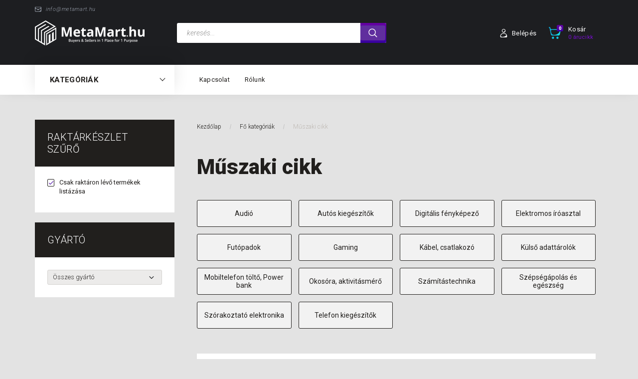

--- FILE ---
content_type: text/html; charset=UTF-8
request_url: https://metamart.hu/fo-kategoriak-709/muszaki-cikk-721
body_size: 20003
content:

<!DOCTYPE html>
<!--[if lt IE 7]>      <html class="no-js lt-ie10 lt-ie9 lt-ie8 lt-ie7" lang="hu" dir="ltr"> <![endif]-->
<!--[if IE 7]>         <html class="no-js lt-ie10 lt-ie9 lt-ie8" lang="hu" dir="ltr"> <![endif]-->
<!--[if IE 8]>         <html class="no-js lt-ie10 lt-ie9" lang="hu" dir="ltr"> <![endif]-->
<!--[if IE 9]>         <html class="no-js lt-ie10" lang="hu" dir="ltr"> <![endif]-->
<!--[if gt IE 10]><!--> <html class="no-js" lang="hu" dir="ltr"> <!--<![endif]-->
<head>
    <title>Műszaki cikk - MetaMart Webáruház - elektronika és minden más</title>
    <meta charset="utf-8">
    <meta name="description" content="Műszaki cikk kategóriánkban megtalálja az Önnek legmegfelelőbb terméket. Nézze meg Műszaki cikk kategóriánk kínálatát.">
    <meta name="robots" content="index, follow">
    <meta property="og:title" content="" />
    <meta property="og:description" content="" />
    <meta property="og:type" content="website" />
    <meta property="og:url" content="https://metamart.hu/fo-kategoriak-709/muszaki-cikk-721" />
    <meta property="og:image" content="https://bestore.cdn.shoprenter.hu/custom/bestore/image/cache/w1200h628q100/yooupsz/PM037182.webp?lastmod=0.1662124718" />
    <link href="https://bestore.cdn.shoprenter.hu/custom/bestore/image/data/logo/Metamartfavi.png?lastmod=1650367710.1662124718" rel="icon" />
    <link href="https://bestore.cdn.shoprenter.hu/custom/bestore/image/data/logo/Metamartfavi.png?lastmod=1650367710.1662124718" rel="apple-touch-icon" />
    <base href="https://metamart.hu:443" />

    <meta name="viewport" content="width=device-width, initial-scale=1">
            <link href="https://metamart.hu/fo-kategoriak-709/muszaki-cikk-721" rel="canonical">
            <link href="https://metamart.hu/fo-kategoriak-709/muszaki-cikk-721?page=2" rel="next">
    
        <link rel="preconnect" href="https://fonts.googleapis.com">
    <link rel="preconnect" href="https://fonts.gstatic.com" crossorigin>
    <link href="https://fonts.googleapis.com/css2?family=Roboto:ital,wght@0,100;0,300;0,400;0,500;0,700;0,900;1,100;1,300;1,400;1,500;1,700;1,900&display=swap" rel="stylesheet">
        
            
            <link rel="stylesheet" href="https://bestore.cdn.shoprenter.hu/web/compiled/css/fancybox2.css?v=1768982352" media="screen">
            <link rel="stylesheet" href="https://bestore.cdn.shoprenter.hu/custom/bestore/catalog/view/theme/losangeles_global/style/1748521539.1564655270.1736155740.1736236725.css?v=null.1662124718" media="screen">
        <script>
        window.nonProductQuality = 100;
    </script>
    <script src="//ajax.googleapis.com/ajax/libs/jquery/1.10.2/jquery.min.js"></script>
    <script>window.jQuery || document.write('<script src="https://bestore.cdn.shoprenter.hu/catalog/view/javascript/jquery/jquery-1.10.2.min.js?v=1484139539"><\/script>')</script>
            
        
    
            
    
    <!-- Header JavaScript codes -->
            <script src="https://bestore.cdn.shoprenter.hu/web/compiled/js/base.js?v=1768982351"></script>
                    <script src="https://bestore.cdn.shoprenter.hu/web/compiled/js/countdown.js?v=1768982351"></script>
                    <script src="https://bestore.cdn.shoprenter.hu/web/compiled/js/legacy_newsletter.js?v=1768982351"></script>
                    <script src="https://bestore.cdn.shoprenter.hu/web/compiled/js/fancybox2.js?v=1768982351"></script>
                    <script src="https://bestore.cdn.shoprenter.hu/web/compiled/js/before_starter.js?v=1768982351"></script>
                    <script src="https://bestore.cdn.shoprenter.hu/web/compiled/js/before_starter2_head.js?v=1768982351"></script>
                    <script src="https://bestore.cdn.shoprenter.hu/web/compiled/js/before_starter2_productpage.js?v=1768982351"></script>
                    <!-- Header jQuery onLoad scripts -->
    <script>
        window.countdownFormat = '%D:%H:%M:%S';
        //<![CDATA[
        var BASEURL = 'https://metamart.hu';
Currency = {"symbol_left":"","symbol_right":" Ft","decimal_place":0,"decimal_point":",","thousand_point":".","currency":"HUF","value":1};

        $(document).ready(function(){
        // DOM ready
            
                $('.fancybox').fancybox({
                    maxWidth: 820,
                    maxHeight: 650,
                    afterLoad: function(){
                        wrapCSS = $(this.element).data('fancybox-wrapcss');
                        if(wrapCSS){
                            $('.fancybox-wrap').addClass(wrapCSS);
                        }
                    },
                    helpers: {
                        thumbs: {
                            width: 50,
                            height: 50
                        }
                    }
                });
                $('.fancybox-inline').fancybox({
                    maxWidth: 820,
                    maxHeight: 650,
                    type:'inline'
                });
                

        // /DOM ready
        });
        $(window).load(function(){
        // OnLoad
            new WishlistHandler('wishlist-add','');

        // /OnLoad
        });
        //]]>
    </script>
    
        <script src="https://bestore.cdn.shoprenter.hu/web/compiled/js/vue/manifest.bundle.js?v=1768982348"></script>
<script>
    var ShopRenter = ShopRenter || {};
    ShopRenter.onCartUpdate = function (callable) {
        document.addEventListener('cartChanged', callable)
    };
    ShopRenter.onItemAdd = function (callable) {
        document.addEventListener('AddToCart', callable)
    };
    ShopRenter.onItemDelete = function (callable) {
        document.addEventListener('deleteCart', callable)
    };
    ShopRenter.onSearchResultViewed = function (callable) {
        document.addEventListener('AuroraSearchResultViewed', callable)
    };
    ShopRenter.onSubscribedForNewsletter = function (callable) {
        document.addEventListener('AuroraSubscribedForNewsletter', callable)
    };
    ShopRenter.onCheckoutInitiated = function (callable) {
        document.addEventListener('AuroraCheckoutInitiated', callable)
    };
    ShopRenter.onCheckoutShippingInfoAdded = function (callable) {
        document.addEventListener('AuroraCheckoutShippingInfoAdded', callable)
    };
    ShopRenter.onCheckoutPaymentInfoAdded = function (callable) {
        document.addEventListener('AuroraCheckoutPaymentInfoAdded', callable)
    };
    ShopRenter.onCheckoutOrderConfirmed = function (callable) {
        document.addEventListener('AuroraCheckoutOrderConfirmed', callable)
    };
    ShopRenter.onCheckoutOrderPaid = function (callable) {
        document.addEventListener('AuroraOrderPaid', callable)
    };
    ShopRenter.onCheckoutOrderPaidUnsuccessful = function (callable) {
        document.addEventListener('AuroraOrderPaidUnsuccessful', callable)
    };
    ShopRenter.onProductPageViewed = function (callable) {
        document.addEventListener('AuroraProductPageViewed', callable)
    };
    ShopRenter.onMarketingConsentChanged = function (callable) {
        document.addEventListener('AuroraMarketingConsentChanged', callable)
    };
    ShopRenter.onCustomerRegistered = function (callable) {
        document.addEventListener('AuroraCustomerRegistered', callable)
    };
    ShopRenter.onCustomerLoggedIn = function (callable) {
        document.addEventListener('AuroraCustomerLoggedIn', callable)
    };
    ShopRenter.onCustomerUpdated = function (callable) {
        document.addEventListener('AuroraCustomerUpdated', callable)
    };
    ShopRenter.onCartPageViewed = function (callable) {
        document.addEventListener('AuroraCartPageViewed', callable)
    };
    ShopRenter.customer = {"userId":0,"userClientIP":"13.58.143.41","userGroupId":8,"customerGroupTaxMode":"gross","customerGroupPriceMode":"only_gross","email":"","phoneNumber":"","name":{"firstName":"","lastName":""}};
    ShopRenter.theme = {"name":"losangeles_global","family":"losangeles","parent":"bootstrap"};
    ShopRenter.shop = {"name":"bestore","locale":"hu","currency":{"code":"HUF","rate":1},"domain":"bestore.myshoprenter.hu"};
    ShopRenter.page = {"route":"product\/list","queryString":"fo-kategoriak-709\/muszaki-cikk-721"};

    ShopRenter.formSubmit = function (form, callback) {
        callback();
    };

    let loadedAsyncScriptCount = 0;
    function asyncScriptLoaded(position) {
        loadedAsyncScriptCount++;
        if (position === 'body') {
            if (document.querySelectorAll('.async-script-tag').length === loadedAsyncScriptCount) {
                if (/complete|interactive|loaded/.test(document.readyState)) {
                    document.dispatchEvent(new CustomEvent('asyncScriptsLoaded', {}));
                } else {
                    document.addEventListener('DOMContentLoaded', () => {
                        document.dispatchEvent(new CustomEvent('asyncScriptsLoaded', {}));
                    });
                }
            }
        }
    }
</script>


                    <script type="text/javascript" src="https://bestore.cdn.shoprenter.hu/web/compiled/js/vue/customerEventDispatcher.bundle.js?v=1768982348"></script>




    
    
                
            
            
            
            
            
            
            
    
</head>

<body id="body" class="bootstrap-body page-body product-list-body category-list-body list_page_body category_list_body body-pathway-inside desktop-device-body body-pathway-inside losangeles_global-body" role="document">
            
    




            
    
                <!-- cached -->




        







    
    
<link media="screen and (max-width: 992px)" rel="stylesheet" href="https://bestore.cdn.shoprenter.hu/catalog/view/javascript/jquery/jquery-mmenu/dist/css/jquery.mmenu.all.css?v=1484139539">
<script src="https://cdnjs.cloudflare.com/ajax/libs/jQuery.mmenu/7.0.0/jquery.mmenu.all.js"></script>
<script src="https://cdnjs.cloudflare.com/ajax/libs/jQuery.mmenu/7.0.0/addons/counters/jquery.mmenu.counters.js"></script>

<link rel="stylesheet" href="https://cdnjs.cloudflare.com/ajax/libs/jQuery.mmenu/7.0.0/jquery.mmenu.css" />
<link rel="stylesheet" href="https://cdnjs.cloudflare.com/ajax/libs/jQuery.mmenu/7.0.0/addons/counters/jquery.mmenu.counters.css" />
<link rel="stylesheet" href="https://cdnjs.cloudflare.com/ajax/libs/jQuery.mmenu/7.0.0/extensions/effects/jquery.mmenu.effects.css" />
<link rel="stylesheet" href="https://cdnjs.cloudflare.com/ajax/libs/jQuery.mmenu/7.0.0/extensions/borderstyle/jquery.mmenu.borderstyle.css" />
<link rel="stylesheet" href="https://cdnjs.cloudflare.com/ajax/libs/jQuery.mmenu/7.0.0/extensions/positioning/jquery.mmenu.positioning.css" />

<script src="https://bestore.cdn.shoprenter.hu/catalog/view/javascript/jquery/product_count_in_cart.js?v=1530610005"></script>

<script>
    $(document).ready(function(){var $mmenu=$('#menu-nav').mmenu({navbar:{title:'Menü',add:'Menü'},extensions:["left","border-full","fx-panels-slide-100","fx-menu-slide","fx-listitems-slide"],counters:true});var $hamburgerIcon=$("#hamburger-icon");var menuAPI=$mmenu.data("mmenu");$hamburgerIcon.on("click",function(){menuAPI.open();});menuAPI.bind("open:finish",function(){setTimeout(function(){$hamburgerIcon.addClass("is-active");},100);});menuAPI.bind("close:finish",function(){setTimeout(function(){$hamburgerIcon.removeClass("is-active");},100);});function setLanguagesMobile(type){$('.'+type+'-change-mobile').click(function(e){e.preventDefault();$('#'+type+'_value_mobile').attr('value',$(this).data('value'));$('#mobile_'+type+'_form').submit();});}
setLanguagesMobile('language');setLanguagesMobile('currency');});</script>

<form action="index.php" method="post" enctype="multipart/form-data" id="mobile_currency_form">
    <input id="currency_value_mobile" type="hidden" value="" name="currency_id"/>
</form>

<form action="index.php" method="post" enctype="multipart/form-data" id="mobile_language_form">
    <input id="language_value_mobile" type="hidden" value="" name="language_code"/>
</form>


<div id="menu-nav">
    <ul>
                                        <li class="mm-title mm-group-title"><span><i class="sr-icon-tags"></i> Kategóriák</span></li>
    
    <li>
    <a href="https://metamart.hu/haztartasi-gep-735">            <div class="category-list-link-text">Háztartási gép</div>
        </a>
            <ul><li>
    <a href="https://metamart.hu/haztartasi-gep-735/haztartasi-gepek-kiegeszitoi-765">             Háztartási gépek kiegészítői
        </a>
            <ul><li>
    <a href="https://metamart.hu/haztartasi-gep-735/haztartasi-gepek-kiegeszitoi-765/porszivo-szuro-767">            Porszívó szűrő
        </a>
    </li></ul>
    </li><li>
    <a href="https://metamart.hu/haztartasi-gep-735/boholytalanito-1094">            Boholytalanító
        </a>
    </li><li>
    <a href="https://metamart.hu/haztartasi-gep-735/forrolevegos-suto-789">            Forrólevegős sütő
        </a>
    </li><li>
    <a href="https://metamart.hu/haztartasi-gep-735/hosugarzok-836">            Hősugárzók
        </a>
    </li><li>
    <a href="https://metamart.hu/haztartasi-gep-735/konyhai-eszkoz-786">            Konyhai eszköz
        </a>
            <ul><li>
    <a href="https://metamart.hu/haztartasi-gep-735/konyhai-eszkoz-786/aprito-890">            Aprító, szeletelő
        </a>
    </li><li>
    <a href="https://metamart.hu/haztartasi-gep-735/konyhai-eszkoz-786/boraszati-kellekek-1096">            Borászati kellékek
        </a>
    </li><li>
    <a href="https://metamart.hu/haztartasi-gep-735/konyhai-eszkoz-786/circle-joy-jegkockatarto-812">            Jégkocka, Jégkockakészítő 
        </a>
    </li><li>
    <a href="https://metamart.hu/haztartasi-gep-735/konyhai-eszkoz-786/vizforralo-738">            Vízforraló
        </a>
    </li></ul>
    </li><li>
    <a href="https://metamart.hu/haztartasi-gep-735/mobil-klima-1045">            Mobil klíma, Ventilátor
        </a>
    </li><li>
    <a href="https://metamart.hu/haztartasi-gep-735/paratlanito-1092">            Párátlanító
        </a>
    </li><li>
    <a href="https://metamart.hu/haztartasi-gep-735/porszivo-takaritogep-744">            Porszívó, takarítógép
        </a>
            <ul><li>
    <a href="https://metamart.hu/haztartasi-gep-735/porszivo-takaritogep-744/ablakmoso-937">            Ablakmosó
        </a>
    </li><li>
    <a href="https://metamart.hu/haztartasi-gep-735/porszivo-takaritogep-744/autos-porszivo-1285">            Autós porszívó
        </a>
    </li><li>
    <a href="https://metamart.hu/haztartasi-gep-735/porszivo-takaritogep-744/lydsto-1116">            Lydsto
        </a>
    </li><li>
    <a href="https://metamart.hu/haztartasi-gep-735/porszivo-takaritogep-744/porszivo-747">            Porszívó
        </a>
    </li><li>
    <a href="https://metamart.hu/haztartasi-gep-735/porszivo-takaritogep-744/takarito-robot-919">            Takarító robot
        </a>
    </li></ul>
    </li><li>
    <a href="https://metamart.hu/haztartasi-gep-735/rizsfozo-949">            Rizsfőző
        </a>
    </li><li>
    <a href="https://metamart.hu/haztartasi-gep-735/ruhagozolo-szarito-1088">            Ruhagőzölő, szárító
        </a>
    </li><li>
    <a href="https://metamart.hu/haztartasi-gep-735/vasalo-1229">            Vasaló
        </a>
    </li><li>
    <a href="https://metamart.hu/haztartasi-gep-735/ventilatorok-1134">            Ventilátorok
        </a>
    </li></ul>
    </li><li>
    <a href="https://metamart.hu/muszaki-cikk-721">            <div class="category-list-link-text">Műszaki cikk</div>
        </a>
            <ul><li>
    <a href="https://metamart.hu/muszaki-cikk-721/audio-825">            Audió
        </a>
            <ul><li>
    <a href="https://metamart.hu/muszaki-cikk-721/audio-825/fulhallgato-fejhallgato-893">            Fülhallgató, fejhallgató
        </a>
    </li><li>
    <a href="https://metamart.hu/muszaki-cikk-721/audio-825/hangszoro-1258">            Hangszóró
        </a>
    </li><li>
    <a href="https://metamart.hu/muszaki-cikk-721/audio-825/hordozhato-hangszorok-828">            Hordozható hangszórók
        </a>
    </li><li>
    <a href="https://metamart.hu/muszaki-cikk-721/audio-825/mikrofon-1264">            Mikrofon
        </a>
    </li></ul>
    </li><li>
    <a href="https://metamart.hu/muszaki-cikk-721/autos-kiegeszitok-724">            Autós kiegészítők
        </a>
            <ul><li>
    <a href="https://metamart.hu/muszaki-cikk-721/autos-kiegeszitok-724/autos-tarto-871">            Autós tartó
        </a>
    </li><li>
    <a href="https://metamart.hu/muszaki-cikk-721/autos-kiegeszitok-724/autos-tolto-874">            Autós töltő
        </a>
    </li><li>
    <a href="https://metamart.hu/muszaki-cikk-721/autos-kiegeszitok-724/bluetooth-fulhallgato-896">            Bluetooth fülhallgató
        </a>
    </li><li>
    <a href="https://metamart.hu/muszaki-cikk-721/autos-kiegeszitok-724/fedelzeti-kamera-798">            Fedélzeti Kamera
        </a>
    </li></ul>
    </li><li>
    <a href="https://metamart.hu/muszaki-cikk-721/digitalis-fenykepezo-1288">            Digitális fényképező
        </a>
            <ul><li>
    <a href="https://metamart.hu/muszaki-cikk-721/digitalis-fenykepezo-1288/studiovaku-1291">            Stúdióvaku
        </a>
    </li></ul>
    </li><li>
    <a href="https://metamart.hu/muszaki-cikk-721/elektromos-iroasztal-879">            Elektromos íróasztal
        </a>
    </li><li>
    <a href="https://metamart.hu/muszaki-cikk-721/futopadok-971">            Futópadok
        </a>
    </li><li>
    <a href="https://metamart.hu/muszaki-cikk-721/gaming-876">            Gaming
        </a>
            <ul><li>
    <a href="https://metamart.hu/muszaki-cikk-721/gaming-876/fejhallgato-946">            Fejhallgató
        </a>
    </li><li>
    <a href="https://metamart.hu/muszaki-cikk-721/gaming-876/laptop-taska-hatizsak-1261">            Laptop táska, hátizsák
        </a>
    </li></ul>
    </li><li>
    <a href="https://metamart.hu/muszaki-cikk-721/kabel-csatlakozo-862">            Kábel, csatlakozó
        </a>
    </li><li>
    <a href="https://metamart.hu/muszaki-cikk-721/kulso-adattarolok-830">            Külső adattárolók
        </a>
    </li><li>
    <a href="https://metamart.hu/muszaki-cikk-721/mobiltelefon-tolto-power-bank-1047">            Mobiltelefon töltő, Power bank
        </a>
    </li><li>
    <a href="https://metamart.hu/muszaki-cikk-721/okosora-aktivitasmero-780">            Okosóra, aktivitásmérő
        </a>
    </li><li>
    <a href="https://metamart.hu/muszaki-cikk-721/szamitastechnika-1220">            Számítástechnika
        </a>
            <ul><li>
    <a href="https://metamart.hu/muszaki-cikk-721/szamitastechnika-1220/usb-hub-1223">            USB Hub
        </a>
    </li></ul>
    </li><li>
    <a href="https://metamart.hu/muszaki-cikk-721/szepsegapolas-es-egeszseg-1184">            Szépségápolás és egészség
        </a>
            <ul><li>
    <a href="https://metamart.hu/muszaki-cikk-721/szepsegapolas-es-egeszseg-1184/elektromos-fogkefe-tok-fali-tarto-1187">            Elektromos fogkefe tok, fali tartó
        </a>
    </li><li>
    <a href="https://metamart.hu/muszaki-cikk-721/szepsegapolas-es-egeszseg-1184/monitor-szemuveg-1226">            Monitor szemüveg
        </a>
    </li></ul>
    </li><li>
    <a href="https://metamart.hu/muszaki-cikk-721/szorakoztato-elektronika-856">            Szórakoztató elektronika
        </a>
            <ul><li>
    <a href="https://metamart.hu/muszaki-cikk-721/szorakoztato-elektronika-856/projektor-859">            Projektor
        </a>
    </li><li>
    <a href="https://metamart.hu/muszaki-cikk-721/szorakoztato-elektronika-856/vetitovaszon-1162">            Vetítővászon
        </a>
    </li></ul>
    </li><li>
    <a href="https://metamart.hu/muszaki-cikk-721/telefon-kiegeszitok-1163">            Telefon kiegészítők
        </a>
            <ul><li>
    <a href="https://metamart.hu/muszaki-cikk-721/telefon-kiegeszitok-1163/power-bank-kulso-akkumulator-1166">            Power bank, külső akkumulátor
        </a>
    </li><li>
    <a href="https://metamart.hu/muszaki-cikk-721/telefon-kiegeszitok-1163/tolto-es-adatkabel-adapter-1300">            Töltő- és adatkábel, adapter
        </a>
    </li></ul>
    </li></ul>
    </li><li>
    <a href="https://metamart.hu/okos-kozlekedes-774">            <div class="category-list-link-text">Okos közlekedés</div>
        </a>
            <ul><li>
    <a href="https://metamart.hu/okos-kozlekedes-774/elektromos-robogo-1231">            Elektromos Robogó
        </a>
    </li><li>
    <a href="https://metamart.hu/okos-kozlekedes-774/elektromos-roller-777">            Elektromos roller
        </a>
    </li></ul>
    </li><li>
    <a href="https://metamart.hu/okos-otthon-715">            <div class="category-list-link-text">Okos otthon</div>
        </a>
            <ul><li>
    <a href="https://metamart.hu/okos-otthon-715/butor-882">            Bútor, lakberendezés
        </a>
            <ul><li>
    <a href="https://metamart.hu/okos-otthon-715/butor-882/lakastextil-1159">            Lakástextil
        </a>
            <ul><li>
    <a href="https://metamart.hu/okos-otthon-715/butor-882/lakastextil-1159/agynemuhuzat-1160">            Ágyneműhuzat
        </a>
    </li></ul>
    </li><li>
    <a href="https://metamart.hu/okos-otthon-715/butor-882/techsend-iroasztal-913">            Techsend Íróasztal
        </a>
    </li></ul>
    </li><li>
    <a href="https://metamart.hu/okos-otthon-715/otthon-es-kert-1031">            Otthon és kert
        </a>
            <ul><li>
    <a href="https://metamart.hu/okos-otthon-715/otthon-es-kert-1031/grillsuto-barbecue-1064">            Grillsütő, barbecue
        </a>
    </li></ul>
    </li><li>
    <a href="https://metamart.hu/okos-otthon-715/parasitok-1152">            Párásítók
        </a>
    </li><li>
    <a href="https://metamart.hu/okos-otthon-715/router-1205">            Router
        </a>
    </li><li>
    <a href="https://metamart.hu/okos-otthon-715/vilagitastechnika-978">            Világítástechnika
        </a>
            <ul><li>
    <a href="https://metamart.hu/okos-otthon-715/vilagitastechnika-978/asztali-lampa-1071">            Asztali lámpa
        </a>
    </li><li>
    <a href="https://metamart.hu/okos-otthon-715/vilagitastechnika-978/fali-lampa-1072">            Fali Lámpa
        </a>
    </li><li>
    <a href="https://metamart.hu/okos-otthon-715/vilagitastechnika-978/led-izzo-szalag-981">            LED szalag
        </a>
    </li><li>
    <a href="https://metamart.hu/okos-otthon-715/vilagitastechnika-978/zseblampa-1294">            Zseblámpa
        </a>
    </li></ul>
    </li></ul>
    </li><li>
    <a href="https://metamart.hu/osszes-termek-712">            <div class="category-list-link-text">Összes termék</div>
        </a>
    </li><li>
    <a href="https://metamart.hu/otthon-es-kert-1303">            <div class="category-list-link-text">Otthon és kert</div>
        </a>
            <ul><li>
    <a href="https://metamart.hu/otthon-es-kert-1303/eloszto-hosszabbito-1306">            Elosztó, hosszabbító
        </a>
    </li></ul>
    </li><li>
    <a href="https://metamart.hu/ruhazat-1233">            <div class="category-list-link-text">Ruházat</div>
        </a>
            <ul><li>
    <a href="https://metamart.hu/ruhazat-1233/gumi-nelkuli-zokni-1236">            Gumi nélküli zokni
        </a>
    </li></ul>
    </li><li>
    <a href="https://metamart.hu/szepsegapolas-es-egeszseg-729">            <div class="category-list-link-text">Szépségápolás és egészség</div>
        </a>
            <ul><li>
    <a href="https://metamart.hu/szepsegapolas-es-egeszseg-729/borotva-1014">            Borotva
        </a>
    </li><li>
    <a href="https://metamart.hu/szepsegapolas-es-egeszseg-729/fitnessz-902">            Fitnesz
        </a>
            <ul><li>
    <a href="https://metamart.hu/szepsegapolas-es-egeszseg-729/fitnessz-902/masszirozo-1065">            Masszírozó
        </a>
    </li></ul>
    </li><li>
    <a href="https://metamart.hu/szepsegapolas-es-egeszseg-729/fogkefe-1040">            Fogkefe
        </a>
    </li><li>
    <a href="https://metamart.hu/szepsegapolas-es-egeszseg-729/hajszarito-887">            Hajszárító, hajformázó
        </a>
            <ul><li>
    <a href="https://metamart.hu/szepsegapolas-es-egeszseg-729/hajszarito-887/hajszarito-1282">            Hajszárító
        </a>
    </li></ul>
    </li><li>
    <a href="https://metamart.hu/szepsegapolas-es-egeszseg-729/hajvago-szakallvago-1008">            Hajvágó, szakállvágó
        </a>
            <ul><li>
    <a href="https://metamart.hu/szepsegapolas-es-egeszseg-729/hajvago-szakallvago-1008/hajvago-1273">            Hajvágó
        </a>
    </li></ul>
    </li><li>
    <a href="https://metamart.hu/szepsegapolas-es-egeszseg-729/hajvasalo-1276">            Hajvasaló
        </a>
            <ul><li>
    <a href="https://metamart.hu/szepsegapolas-es-egeszseg-729/hajvasalo-1276/gondorito-1279">            göndörítő
        </a>
    </li></ul>
    </li><li>
    <a href="https://metamart.hu/szepsegapolas-es-egeszseg-729/hajvasalogondorito-1053">            Hajvasaló/göndörítő
        </a>
    </li><li>
    <a href="https://metamart.hu/szepsegapolas-es-egeszseg-729/sterilizalo-fertotlenito-keszulek-1067">            Sterilizáló, Fertőtlenítő készülék
        </a>
    </li></ul>
    </li>

                        <li class="mm-title mm-group-title"><span><i class="sr-icon-list"></i> Menüpontok</span></li>
    
                            <li class="informations-mobile-menu-item">
                <a href="https://metamart.hu/altalanos-szerzodesi-feltetelek" target="_self">ÁSZF</a>
                            </li>
                    <li class="informations-mobile-menu-item">
                <a href="https://metamart.hu/index.php?route=information/contact" target="_self">Kapcsolat</a>
                            </li>
                    <li class="informations-mobile-menu-item">
                <a href="https://metamart.hu/index.php?route=product/list&amp;special=1" target="_self">Akciós termékek</a>
                            </li>
                    <li class="informations-mobile-menu-item">
                <a href="https://metamart.hu/garancia" target="_self">Garancia és Szerviz</a>
                            </li>
                    <li class="informations-mobile-menu-item">
                <a href="https://metamart.hu/adatvedelmi-nyilatkozat" target="_self">Adatvédelmi nyilatkozat</a>
                            </li>
                    <li class="informations-mobile-menu-item">
                <a href="https://metamart.hu/rolunk" target="_self">Rólunk</a>
                            </li>
            
        
        
                            <li class="mm-title mm-group-title"><span><i class="sr-icon-user"></i> Belépés és Regisztráció</span></li>
            <li class="customer-mobile-menu-item">
                <a href="index.php?route=account/login">Belépés</a>
            </li>
            <li class="customer-mobile-menu-item">
                <a href="index.php?route=account/create">Regisztráció</a>
            </li>
            

            
    </ul>
</div>

<div id="mobile-nav" class="responsive-menu Fixed hidden-print mobile-menu-orientation-left">
    
            <a id="hamburger-icon" class="mobile-headers mobile-content-header hamburger hamburger--collapse" href="#menu-nav">
            <span class="hamburger-box">
                <span class="line line-1"></span>
                <span class="line line-2"></span>
                <span class="line line-3"></span>
            </span>
            <span class="mobile-headers-title">Menü</span>
        </a>
    

    <div class="mobile-headers mobile-logo">
                    <a class="mobile-logo-link" href="/"><img style="border: 0; max-width: 220px;" src="https://bestore.cdn.shoprenter.hu/custom/bestore/image/cache/w220h50m00/mmlogofinal-4.png?v=1736153615" title="MetaMart" alt="MetaMart" /></a>
            </div>
            <a class="mobile-headers mobile-cart-link" data-toggle="collapse" data-target="#module_cart">
            <i class="icon-sr-cart mobile-headers-icon">
            <span class="icon-sr-cart">
                    <svg xmlns="https://www.w3.org/2000/svg" viewBox="0 0 32 32" width="24" height="24">
    <ellipse class="cart-icon" cx="11.046" cy="29" rx="3" ry="3"/>
    <ellipse class="cart-icon" cx="23.046" cy="29" rx="3" ry="3"/>
    <path class="cart-icon" d="M30.046 6h-22.5c-3.3 0-2.7-3.1-3.5-4.4-.7-1-1.7-1.6-3-1.6-.6 0-1 .5-1 1 0 .4.2.7.5.9 1.6.8 2.1 4 2.3 5.1l2.8 13.4c.3 1.5 1.7 2.6 3.3 2.6h17.1c1.7 0 3.2-1.2 3.6-2.9l2.3-11.7V8c.1-1-.7-2-1.9-2zm-.8 5.7c-1.1 5.5-8.5 9.3-14.1 9.3h-1.9c-3.2 0-5.9-2.2-6.5-5.3l-1-4.6c-.3-1.6.9-3.1 2.5-3.1h17.9c.7 0 1.4.3 2 .7.4.3.6.6.8 1 .4.6.5 1.3.3 2z"/>
</svg>
<svg xmlns="https://www.w3.org/2000/svg" style="width:0;height:0;position:absolute;" aria-hidden="true" focusable="false">
    <linearGradient id="la-gradient">
        <stop offset="0%" stop-color="var(--color-stop-1)" />
        <stop offset="100%" stop-color="var(--color-stop-2)" />
    </linearGradient>
</svg>
                </span>
            </i>
            <div class="mobile-cart-product-count mobile-cart-empty hidden-md">
            </div>
        </a>
    </div>
<!-- /cached -->
<div id="SR_scrollTop"></div>
<!-- page-wrap -->
<div class="page-wrap">


    
    <!-- header -->
    <header class="sticky-head desktop-logo-hidden">
        <div class="sticky-head-container">
                                            <div class="header-middle">
                    <div class="container">
                        <div class="header-middle-top d-none d-lg-flex justify-content-between align-items-center">
                            <div class="header-middle-top-left d-flex justify-content-start align-items-center">
                                                                                                    <div class="header-mail d-flex align-items-center">
                                        <a href="mailto:info@metamart.hu">
                                                <svg xmlns="https://www.w3.org/2000/svg" viewBox="0 0 32 32" width="13">
    <path class="svg-header-mail" d="M28 4H4C1.8 4 0 5.8 0 8v16c0 2.2 1.8 4 4 4h24c2.2 0 4-1.8 4-4V8c0-2.2-1.8-4-4-4zM6 6h20c1.8 0 3 1.2 3 2.6 0 1.2-.3 2.7-2.2 3.3-2.7.9-10.1 3.4-10.1 3.4-.2.1-.4.1-.6.1s-.4 0-.6-.1c0 0-7.4-2.5-10.1-3.4-1.9-.6-2.2-2.1-2.2-3.3C3 7.2 4.2 6 6 6zm24 12c0 4.2-6.2 8-13 8H5.9C3.7 26 2 24.2 2 22.1v-4.9c0-2 2-3.5 3.9-2.8l1.7.6c.5.2 1 .3 1.4.5 1.9.8 3.4 2.1 4.7 3.6.5.6 1.3 1 2.2 1 .9 0 1.7-.4 2.2-1 1.4-1.5 2.9-2.8 4.7-3.6.5-.2 1-.4 1.4-.5l1.7-.6c1.9-.6 3.9.8 3.9 2.8v.8h.2z"/>
</svg>
                                            <span>
                                                info@metamart.hu
                                            </span>
                                        </a>
                                    </div>
                                                            </div>
                            <div class="header-middle-top-right d-flex justify-content-between align-items-center">
                                                                    
                                    
                                                            </div>
                        </div>
                        <div class="header-middle-inner d-flex justify-content-between align-items-center">
                            <div class="header-middle-left col-3 justify-content-start align-items-center d-none d-lg-flex">
                                <!-- cached --><div id="logo" class="module content-module header-position logo-module logo-image hide-top">
            <a href="/"><img style="border: 0; max-width: 220px;" src="https://bestore.cdn.shoprenter.hu/custom/bestore/image/cache/w220h50m00/mmlogofinal-4.png?v=1736153615" title="MetaMart" alt="MetaMart" /></a>
        </div><!-- /cached -->
                            </div>
                            <div class="header-middle-center d-flex col-12 col-lg-4 justify-content-start align-items-center">
                                <div class="header-col-search header-col d-flex">
                                    <div id="search" class="mm-fixed-top search-module">
    <div class="form-group">
        <div class="row module-search-row">
                                                    <div class="col-md-12 header-col col-search-input">
                                    <div class="input-group">
                    <input class="form-control disableAutocomplete" type="text" placeholder="keresés..." value=""
                           id="filter_keyword" 
                           onclick="this.value=(this.value==this.defaultValue)?'':this.value;"/>

                <span class="input-group-btn d-flex align-items-center justify-content-center">
                    <button id="search_btn" onclick="moduleSearch();" class="btn btn-sm">
                        <svg xmlns="https://www.w3.org/2000/svg" viewBox="0 0 512 512" width="18">
    <path class="svg-header-search" d="M495 466.2L377.2 348.4c29.2-35.6 46.8-81.2 46.8-130.9C424 103.5 331.5 11 217.5 11 103.4 11 11 103.5 11 217.5S103.4 424 217.5 424c49.7 0 95.2-17.5 130.8-46.7L466.1 495c8 8 20.9 8 28.9 0 8-7.9 8-20.9 0-28.8zm-277.5-83.3C126.2 382.9 52 308.7 52 217.5S126.2 52 217.5 52C308.7 52 383 126.3 383 217.5s-74.3 165.4-165.5 165.4z"/>
</svg>
                    </button>
                </span>
                </div>
            
                </div>
            
        </div>
    </div>
    <input type="hidden" id="filter_description"
            value="0"/><input type="hidden" id="search_shopname"
            value="bestore"/>
    <div id="results" class="search-results"></div>
</div>


                                </div>
                            </div>
                            <div class="header-middle-right d-flex col-5 justify-content-end align-items-center">
                                                                                                            <div class="header-col-wishlist d-none d-lg-flex">
                                            <hx:include src="/_fragment?_path=_format%3Dhtml%26_locale%3Den%26_controller%3Dmodule%252Fwishlist&amp;_hash=Q2cLNHTAA4epolCgDxewlPb6v8kiwSks0OZm05987V0%3D"></hx:include>
                                        </div>
                                                                                                    <div class="header-col-login header-col d-none d-lg-flex">
                                    <!-- cached -->    <div class="login-before-icon d-flex align-items-center">
        <svg xmlns="https://www.w3.org/2000/svg" viewBox="0 0 32 32" width="17">
    <path class="svg-header-login" d="M17.549 16h-3c-6.3 0-11.5 5.2-11.5 11.5v1.1c0 1.9 1.5 3.4 3.4 3.4h19.1c1.9 0 3.4-1.5 3.4-3.4v-1.1c.1-6.3-5.1-11.5-11.4-11.5zm-6.2 14c-4.8 0-6.5-2.3-6.1-4.3.9-4.4 4.7-7.7 9.3-7.7h3c3.3 0 6.1 1.7 7.9 4.2 2.2 3.1-5.7 7.8-14.1 7.8zM16.049 14c3.9 0 7-3.1 7-7s-3.1-7-7-7-7 3.1-7 7 3.1 7 7 7zm0-12c2.2 0 4.1 1.5 4.8 3.5 1 3-5.6 7.2-7.8 5.5-1.2-1-2-2.4-2-4 0-2.8 2.2-5 5-5z"/>
</svg>
    </div>
    <ul id="login_wrapper" class="login-list d-flex align-items-center">
                    <li class="login-list-item">
    <a href="index.php?route=account/login" title="Belépés">Belépés</a>
</li>
<li class="create-list-item">
    <a href="index.php?route=account/create" title="Regisztráció">Regisztráció</a>
</li>            </ul>
<!-- /cached -->
                                </div>
                                <div class="header-col-nonfloat header-col header-col-cart">
                                    <hx:include src="/_fragment?_path=_format%3Dhtml%26_locale%3Den%26_controller%3Dmodule%252Fcart&amp;_hash=x9RfY0ekFKfNOWnxIm7JiNvTfQNGVFmPm24h73X2RHk%3D"></hx:include>
                                </div>
                            </div>
                        </div>
                    </div>
                </div>
                <div class="header-bottom">
                    <div class="container">
                        <div class="header-container">
                            <div class="header-categories justify-content-start align-items-center d-none d-lg-flex">
                                


                                <div id="module_category_wrapper" class="module-category-wrapper">
        <div id="category"
         class="module content-module header-position category-module hidden-xs hidden-sm" >
                                    <div class="module-head">
                        <div class="module-head-title">Kategóriák</div>
                </div>
                            <div class="module-body">
                        <div id="category-nav">
            

<ul class="category category_menu sf-menu sf-vertical builded">
    <li id="cat_735" class="item category-list module-list parent even">
    <a href="https://metamart.hu/haztartasi-gep-735" class="category-list-link module-list-link">
                    <div class="category-list-link-text">Háztartási gép</div>
        </a>
            <ul class="children"><li id="cat_765" class="item category-list module-list parent even">
    <a href="https://metamart.hu/haztartasi-gep-735/haztartasi-gepek-kiegeszitoi-765" class="category-list-link module-list-link">
                 Háztartási gépek kiegészítői
        </a>
            <ul class="children"><li id="cat_767" class="item category-list module-list even">
    <a href="https://metamart.hu/haztartasi-gep-735/haztartasi-gepek-kiegeszitoi-765/porszivo-szuro-767" class="category-list-link module-list-link">
                Porszívó szűrő
        </a>
    </li></ul>
    </li><li id="cat_1094" class="item category-list module-list odd">
    <a href="https://metamart.hu/haztartasi-gep-735/boholytalanito-1094" class="category-list-link module-list-link">
                Boholytalanító
        </a>
    </li><li id="cat_789" class="item category-list module-list even">
    <a href="https://metamart.hu/haztartasi-gep-735/forrolevegos-suto-789" class="category-list-link module-list-link">
                Forrólevegős sütő
        </a>
    </li><li id="cat_836" class="item category-list module-list odd">
    <a href="https://metamart.hu/haztartasi-gep-735/hosugarzok-836" class="category-list-link module-list-link">
                Hősugárzók
        </a>
    </li><li id="cat_786" class="item category-list module-list parent even">
    <a href="https://metamart.hu/haztartasi-gep-735/konyhai-eszkoz-786" class="category-list-link module-list-link">
                Konyhai eszköz
        </a>
            <ul class="children"><li id="cat_890" class="item category-list module-list even">
    <a href="https://metamart.hu/haztartasi-gep-735/konyhai-eszkoz-786/aprito-890" class="category-list-link module-list-link">
                Aprító, szeletelő
        </a>
    </li><li id="cat_1096" class="item category-list module-list odd">
    <a href="https://metamart.hu/haztartasi-gep-735/konyhai-eszkoz-786/boraszati-kellekek-1096" class="category-list-link module-list-link">
                Borászati kellékek
        </a>
    </li><li id="cat_812" class="item category-list module-list odd">
    <a href="https://metamart.hu/haztartasi-gep-735/konyhai-eszkoz-786/circle-joy-jegkockatarto-812" class="category-list-link module-list-link">
                Jégkocka, Jégkockakészítő 
        </a>
    </li><li id="cat_738" class="item category-list module-list even">
    <a href="https://metamart.hu/haztartasi-gep-735/konyhai-eszkoz-786/vizforralo-738" class="category-list-link module-list-link">
                Vízforraló
        </a>
    </li></ul>
    </li><li id="cat_1045" class="item category-list module-list odd">
    <a href="https://metamart.hu/haztartasi-gep-735/mobil-klima-1045" class="category-list-link module-list-link">
                Mobil klíma, Ventilátor
        </a>
    </li><li id="cat_1092" class="item category-list module-list odd">
    <a href="https://metamart.hu/haztartasi-gep-735/paratlanito-1092" class="category-list-link module-list-link">
                Párátlanító
        </a>
    </li><li id="cat_744" class="item category-list module-list parent even">
    <a href="https://metamart.hu/haztartasi-gep-735/porszivo-takaritogep-744" class="category-list-link module-list-link">
                Porszívó, takarítógép
        </a>
            <ul class="children"><li id="cat_937" class="item category-list module-list even">
    <a href="https://metamart.hu/haztartasi-gep-735/porszivo-takaritogep-744/ablakmoso-937" class="category-list-link module-list-link">
                Ablakmosó
        </a>
    </li><li id="cat_1285" class="item category-list module-list odd">
    <a href="https://metamart.hu/haztartasi-gep-735/porszivo-takaritogep-744/autos-porszivo-1285" class="category-list-link module-list-link">
                Autós porszívó
        </a>
    </li><li id="cat_1116" class="item category-list module-list even">
    <a href="https://metamart.hu/haztartasi-gep-735/porszivo-takaritogep-744/lydsto-1116" class="category-list-link module-list-link">
                Lydsto
        </a>
    </li><li id="cat_747" class="item category-list module-list odd">
    <a href="https://metamart.hu/haztartasi-gep-735/porszivo-takaritogep-744/porszivo-747" class="category-list-link module-list-link">
                Porszívó
        </a>
    </li><li id="cat_919" class="item category-list module-list even">
    <a href="https://metamart.hu/haztartasi-gep-735/porszivo-takaritogep-744/takarito-robot-919" class="category-list-link module-list-link">
                Takarító robot
        </a>
    </li></ul>
    </li><li id="cat_949" class="item category-list module-list odd">
    <a href="https://metamart.hu/haztartasi-gep-735/rizsfozo-949" class="category-list-link module-list-link">
                Rizsfőző
        </a>
    </li><li id="cat_1088" class="item category-list module-list even">
    <a href="https://metamart.hu/haztartasi-gep-735/ruhagozolo-szarito-1088" class="category-list-link module-list-link">
                Ruhagőzölő, szárító
        </a>
    </li><li id="cat_1229" class="item category-list module-list odd">
    <a href="https://metamart.hu/haztartasi-gep-735/vasalo-1229" class="category-list-link module-list-link">
                Vasaló
        </a>
    </li><li id="cat_1134" class="item category-list module-list even">
    <a href="https://metamart.hu/haztartasi-gep-735/ventilatorok-1134" class="category-list-link module-list-link">
                Ventilátorok
        </a>
    </li></ul>
    </li><li id="cat_721" class="item category-list module-list selected parent odd">
    <a href="https://metamart.hu/muszaki-cikk-721" class="category-list-link module-list-link">
                    <div class="category-list-link-text"><b>Műszaki cikk</b></div>
        </a>
            <ul class="children selected"><li id="cat_825" class="item category-list module-list parent even">
    <a href="https://metamart.hu/muszaki-cikk-721/audio-825" class="category-list-link module-list-link">
                Audió
        </a>
            <ul class="children"><li id="cat_893" class="item category-list module-list even">
    <a href="https://metamart.hu/muszaki-cikk-721/audio-825/fulhallgato-fejhallgato-893" class="category-list-link module-list-link">
                Fülhallgató, fejhallgató
        </a>
    </li><li id="cat_1258" class="item category-list module-list odd">
    <a href="https://metamart.hu/muszaki-cikk-721/audio-825/hangszoro-1258" class="category-list-link module-list-link">
                Hangszóró
        </a>
    </li><li id="cat_828" class="item category-list module-list even">
    <a href="https://metamart.hu/muszaki-cikk-721/audio-825/hordozhato-hangszorok-828" class="category-list-link module-list-link">
                Hordozható hangszórók
        </a>
    </li><li id="cat_1264" class="item category-list module-list odd">
    <a href="https://metamart.hu/muszaki-cikk-721/audio-825/mikrofon-1264" class="category-list-link module-list-link">
                Mikrofon
        </a>
    </li></ul>
    </li><li id="cat_724" class="item category-list module-list parent odd">
    <a href="https://metamart.hu/muszaki-cikk-721/autos-kiegeszitok-724" class="category-list-link module-list-link">
                Autós kiegészítők
        </a>
            <ul class="children"><li id="cat_871" class="item category-list module-list even">
    <a href="https://metamart.hu/muszaki-cikk-721/autos-kiegeszitok-724/autos-tarto-871" class="category-list-link module-list-link">
                Autós tartó
        </a>
    </li><li id="cat_874" class="item category-list module-list odd">
    <a href="https://metamart.hu/muszaki-cikk-721/autos-kiegeszitok-724/autos-tolto-874" class="category-list-link module-list-link">
                Autós töltő
        </a>
    </li><li id="cat_896" class="item category-list module-list even">
    <a href="https://metamart.hu/muszaki-cikk-721/autos-kiegeszitok-724/bluetooth-fulhallgato-896" class="category-list-link module-list-link">
                Bluetooth fülhallgató
        </a>
    </li><li id="cat_798" class="item category-list module-list odd">
    <a href="https://metamart.hu/muszaki-cikk-721/autos-kiegeszitok-724/fedelzeti-kamera-798" class="category-list-link module-list-link">
                Fedélzeti Kamera
        </a>
    </li></ul>
    </li><li id="cat_1288" class="item category-list module-list parent even">
    <a href="https://metamart.hu/muszaki-cikk-721/digitalis-fenykepezo-1288" class="category-list-link module-list-link">
                Digitális fényképező
        </a>
            <ul class="children"><li id="cat_1291" class="item category-list module-list even">
    <a href="https://metamart.hu/muszaki-cikk-721/digitalis-fenykepezo-1288/studiovaku-1291" class="category-list-link module-list-link">
                Stúdióvaku
        </a>
    </li></ul>
    </li><li id="cat_879" class="item category-list module-list odd">
    <a href="https://metamart.hu/muszaki-cikk-721/elektromos-iroasztal-879" class="category-list-link module-list-link">
                Elektromos íróasztal
        </a>
    </li><li id="cat_971" class="item category-list module-list even">
    <a href="https://metamart.hu/muszaki-cikk-721/futopadok-971" class="category-list-link module-list-link">
                Futópadok
        </a>
    </li><li id="cat_876" class="item category-list module-list parent odd">
    <a href="https://metamart.hu/muszaki-cikk-721/gaming-876" class="category-list-link module-list-link">
                Gaming
        </a>
            <ul class="children"><li id="cat_946" class="item category-list module-list even">
    <a href="https://metamart.hu/muszaki-cikk-721/gaming-876/fejhallgato-946" class="category-list-link module-list-link">
                Fejhallgató
        </a>
    </li><li id="cat_1261" class="item category-list module-list even">
    <a href="https://metamart.hu/muszaki-cikk-721/gaming-876/laptop-taska-hatizsak-1261" class="category-list-link module-list-link">
                Laptop táska, hátizsák
        </a>
    </li></ul>
    </li><li id="cat_862" class="item category-list module-list even">
    <a href="https://metamart.hu/muszaki-cikk-721/kabel-csatlakozo-862" class="category-list-link module-list-link">
                Kábel, csatlakozó
        </a>
    </li><li id="cat_830" class="item category-list module-list odd">
    <a href="https://metamart.hu/muszaki-cikk-721/kulso-adattarolok-830" class="category-list-link module-list-link">
                Külső adattárolók
        </a>
    </li><li id="cat_1047" class="item category-list module-list even">
    <a href="https://metamart.hu/muszaki-cikk-721/mobiltelefon-tolto-power-bank-1047" class="category-list-link module-list-link">
                Mobiltelefon töltő, Power bank
        </a>
    </li><li id="cat_780" class="item category-list module-list odd">
    <a href="https://metamart.hu/muszaki-cikk-721/okosora-aktivitasmero-780" class="category-list-link module-list-link">
                Okosóra, aktivitásmérő
        </a>
    </li><li id="cat_1220" class="item category-list module-list parent odd">
    <a href="https://metamart.hu/muszaki-cikk-721/szamitastechnika-1220" class="category-list-link module-list-link">
                Számítástechnika
        </a>
            <ul class="children"><li id="cat_1223" class="item category-list module-list odd">
    <a href="https://metamart.hu/muszaki-cikk-721/szamitastechnika-1220/usb-hub-1223" class="category-list-link module-list-link">
                USB Hub
        </a>
    </li></ul>
    </li><li id="cat_1184" class="item category-list module-list parent even">
    <a href="https://metamart.hu/muszaki-cikk-721/szepsegapolas-es-egeszseg-1184" class="category-list-link module-list-link">
                Szépségápolás és egészség
        </a>
            <ul class="children"><li id="cat_1187" class="item category-list module-list odd">
    <a href="https://metamart.hu/muszaki-cikk-721/szepsegapolas-es-egeszseg-1184/elektromos-fogkefe-tok-fali-tarto-1187" class="category-list-link module-list-link">
                Elektromos fogkefe tok, fali tartó
        </a>
    </li><li id="cat_1226" class="item category-list module-list even">
    <a href="https://metamart.hu/muszaki-cikk-721/szepsegapolas-es-egeszseg-1184/monitor-szemuveg-1226" class="category-list-link module-list-link">
                Monitor szemüveg
        </a>
    </li></ul>
    </li><li id="cat_856" class="item category-list module-list parent odd">
    <a href="https://metamart.hu/muszaki-cikk-721/szorakoztato-elektronika-856" class="category-list-link module-list-link">
                Szórakoztató elektronika
        </a>
            <ul class="children"><li id="cat_859" class="item category-list module-list even">
    <a href="https://metamart.hu/muszaki-cikk-721/szorakoztato-elektronika-856/projektor-859" class="category-list-link module-list-link">
                Projektor
        </a>
    </li><li id="cat_1162" class="item category-list module-list even">
    <a href="https://metamart.hu/muszaki-cikk-721/szorakoztato-elektronika-856/vetitovaszon-1162" class="category-list-link module-list-link">
                Vetítővászon
        </a>
    </li></ul>
    </li><li id="cat_1163" class="item category-list module-list parent even">
    <a href="https://metamart.hu/muszaki-cikk-721/telefon-kiegeszitok-1163" class="category-list-link module-list-link">
                Telefon kiegészítők
        </a>
            <ul class="children"><li id="cat_1166" class="item category-list module-list odd">
    <a href="https://metamart.hu/muszaki-cikk-721/telefon-kiegeszitok-1163/power-bank-kulso-akkumulator-1166" class="category-list-link module-list-link">
                Power bank, külső akkumulátor
        </a>
    </li><li id="cat_1300" class="item category-list module-list odd">
    <a href="https://metamart.hu/muszaki-cikk-721/telefon-kiegeszitok-1163/tolto-es-adatkabel-adapter-1300" class="category-list-link module-list-link">
                Töltő- és adatkábel, adapter
        </a>
    </li></ul>
    </li></ul>
    </li><li id="cat_774" class="item category-list module-list parent even">
    <a href="https://metamart.hu/okos-kozlekedes-774" class="category-list-link module-list-link">
                    <div class="category-list-link-text">Okos közlekedés</div>
        </a>
            <ul class="children"><li id="cat_1231" class="item category-list module-list even">
    <a href="https://metamart.hu/okos-kozlekedes-774/elektromos-robogo-1231" class="category-list-link module-list-link">
                Elektromos Robogó
        </a>
    </li><li id="cat_777" class="item category-list module-list parent odd">
    <a href="https://metamart.hu/okos-kozlekedes-774/elektromos-roller-777" class="category-list-link module-list-link">
                Elektromos roller
        </a>
    </li></ul>
    </li><li id="cat_715" class="item category-list module-list parent odd">
    <a href="https://metamart.hu/okos-otthon-715" class="category-list-link module-list-link">
                    <div class="category-list-link-text">Okos otthon</div>
        </a>
            <ul class="children"><li id="cat_882" class="item category-list module-list parent odd">
    <a href="https://metamart.hu/okos-otthon-715/butor-882" class="category-list-link module-list-link">
                Bútor, lakberendezés
        </a>
            <ul class="children"><li id="cat_1159" class="item category-list module-list parent odd">
    <a href="https://metamart.hu/okos-otthon-715/butor-882/lakastextil-1159" class="category-list-link module-list-link">
                Lakástextil
        </a>
            <ul class="children"><li id="cat_1160" class="item category-list module-list even">
    <a href="https://metamart.hu/okos-otthon-715/butor-882/lakastextil-1159/agynemuhuzat-1160" class="category-list-link module-list-link">
                Ágyneműhuzat
        </a>
    </li></ul>
    </li><li id="cat_913" class="item category-list module-list even">
    <a href="https://metamart.hu/okos-otthon-715/butor-882/techsend-iroasztal-913" class="category-list-link module-list-link">
                Techsend Íróasztal
        </a>
    </li></ul>
    </li><li id="cat_1031" class="item category-list module-list parent odd">
    <a href="https://metamart.hu/okos-otthon-715/otthon-es-kert-1031" class="category-list-link module-list-link">
                Otthon és kert
        </a>
            <ul class="children"><li id="cat_1064" class="item category-list module-list odd">
    <a href="https://metamart.hu/okos-otthon-715/otthon-es-kert-1031/grillsuto-barbecue-1064" class="category-list-link module-list-link">
                Grillsütő, barbecue
        </a>
    </li></ul>
    </li><li id="cat_1152" class="item category-list module-list even">
    <a href="https://metamart.hu/okos-otthon-715/parasitok-1152" class="category-list-link module-list-link">
                Párásítók
        </a>
    </li><li id="cat_1205" class="item category-list module-list odd">
    <a href="https://metamart.hu/okos-otthon-715/router-1205" class="category-list-link module-list-link">
                Router
        </a>
    </li><li id="cat_978" class="item category-list module-list parent even">
    <a href="https://metamart.hu/okos-otthon-715/vilagitastechnika-978" class="category-list-link module-list-link">
                Világítástechnika
        </a>
            <ul class="children"><li id="cat_1071" class="item category-list module-list even">
    <a href="https://metamart.hu/okos-otthon-715/vilagitastechnika-978/asztali-lampa-1071" class="category-list-link module-list-link">
                Asztali lámpa
        </a>
    </li><li id="cat_1072" class="item category-list module-list odd">
    <a href="https://metamart.hu/okos-otthon-715/vilagitastechnika-978/fali-lampa-1072" class="category-list-link module-list-link">
                Fali Lámpa
        </a>
    </li><li id="cat_981" class="item category-list module-list even">
    <a href="https://metamart.hu/okos-otthon-715/vilagitastechnika-978/led-izzo-szalag-981" class="category-list-link module-list-link">
                LED szalag
        </a>
    </li><li id="cat_1294" class="item category-list module-list odd">
    <a href="https://metamart.hu/okos-otthon-715/vilagitastechnika-978/zseblampa-1294" class="category-list-link module-list-link">
                Zseblámpa
        </a>
    </li></ul>
    </li></ul>
    </li><li id="cat_712" class="item category-list module-list even">
    <a href="https://metamart.hu/osszes-termek-712" class="category-list-link module-list-link">
                    <div class="category-list-link-text">Összes termék</div>
        </a>
    </li><li id="cat_1303" class="item category-list module-list parent odd">
    <a href="https://metamart.hu/otthon-es-kert-1303" class="category-list-link module-list-link">
                    <div class="category-list-link-text">Otthon és kert</div>
        </a>
            <ul class="children"><li id="cat_1306" class="item category-list module-list even">
    <a href="https://metamart.hu/otthon-es-kert-1303/eloszto-hosszabbito-1306" class="category-list-link module-list-link">
                Elosztó, hosszabbító
        </a>
    </li></ul>
    </li><li id="cat_1233" class="item category-list module-list parent even">
    <a href="https://metamart.hu/ruhazat-1233" class="category-list-link module-list-link">
                    <div class="category-list-link-text">Ruházat</div>
        </a>
            <ul class="children"><li id="cat_1236" class="item category-list module-list even">
    <a href="https://metamart.hu/ruhazat-1233/gumi-nelkuli-zokni-1236" class="category-list-link module-list-link">
                Gumi nélküli zokni
        </a>
    </li></ul>
    </li><li id="cat_729" class="item category-list module-list parent odd">
    <a href="https://metamart.hu/szepsegapolas-es-egeszseg-729" class="category-list-link module-list-link">
                    <div class="category-list-link-text">Szépségápolás és egészség</div>
        </a>
            <ul class="children"><li id="cat_1014" class="item category-list module-list odd">
    <a href="https://metamart.hu/szepsegapolas-es-egeszseg-729/borotva-1014" class="category-list-link module-list-link">
                Borotva
        </a>
    </li><li id="cat_902" class="item category-list module-list parent even">
    <a href="https://metamart.hu/szepsegapolas-es-egeszseg-729/fitnessz-902" class="category-list-link module-list-link">
                Fitnesz
        </a>
            <ul class="children"><li id="cat_1065" class="item category-list module-list odd">
    <a href="https://metamart.hu/szepsegapolas-es-egeszseg-729/fitnessz-902/masszirozo-1065" class="category-list-link module-list-link">
                Masszírozó
        </a>
    </li></ul>
    </li><li id="cat_1040" class="item category-list module-list odd">
    <a href="https://metamart.hu/szepsegapolas-es-egeszseg-729/fogkefe-1040" class="category-list-link module-list-link">
                Fogkefe
        </a>
    </li><li id="cat_887" class="item category-list module-list parent even">
    <a href="https://metamart.hu/szepsegapolas-es-egeszseg-729/hajszarito-887" class="category-list-link module-list-link">
                Hajszárító, hajformázó
        </a>
            <ul class="children"><li id="cat_1282" class="item category-list module-list even">
    <a href="https://metamart.hu/szepsegapolas-es-egeszseg-729/hajszarito-887/hajszarito-1282" class="category-list-link module-list-link">
                Hajszárító
        </a>
    </li></ul>
    </li><li id="cat_1008" class="item category-list module-list parent odd">
    <a href="https://metamart.hu/szepsegapolas-es-egeszseg-729/hajvago-szakallvago-1008" class="category-list-link module-list-link">
                Hajvágó, szakállvágó
        </a>
            <ul class="children"><li id="cat_1273" class="item category-list module-list even">
    <a href="https://metamart.hu/szepsegapolas-es-egeszseg-729/hajvago-szakallvago-1008/hajvago-1273" class="category-list-link module-list-link">
                Hajvágó
        </a>
    </li></ul>
    </li><li id="cat_1276" class="item category-list module-list parent even">
    <a href="https://metamart.hu/szepsegapolas-es-egeszseg-729/hajvasalo-1276" class="category-list-link module-list-link">
                Hajvasaló
        </a>
            <ul class="children"><li id="cat_1279" class="item category-list module-list even">
    <a href="https://metamart.hu/szepsegapolas-es-egeszseg-729/hajvasalo-1276/gondorito-1279" class="category-list-link module-list-link">
                göndörítő
        </a>
    </li></ul>
    </li><li id="cat_1053" class="item category-list module-list odd">
    <a href="https://metamart.hu/szepsegapolas-es-egeszseg-729/hajvasalogondorito-1053" class="category-list-link module-list-link">
                Hajvasaló/göndörítő
        </a>
    </li><li id="cat_1067" class="item category-list module-list odd">
    <a href="https://metamart.hu/szepsegapolas-es-egeszseg-729/sterilizalo-fertotlenito-keszulek-1067" class="category-list-link module-list-link">
                Sterilizáló, Fertőtlenítő készülék
        </a>
    </li></ul>
    </li>
</ul>

<script>$(function(){$("ul.category").superfish({animation:{height:"show"},popUpSelector:"ul.category,ul.children",delay:1000,speed:"fast",speedOut:"fast",cssArrows:true,onBeforeShow:function(){$ulHeight=$(this).parent().position().top;if(!$(this).parent().hasClass("dropDownParentSide")){$(this).css("top",$ulHeight+"px");}},hoverClass:"sfHover"});});</script>            <div class="clearfix"></div>
        </div>
            </div>
                                </div>
        </div>
                                <!-- cached -->    <ul class="nav navbar-nav headermenu-list" role="menu">
                    <li>
                <a href="https://metamart.hu/index.php?route=information/contact"
                   target="_self"
                                        title="Kapcsolat">
                    Kapcsolat
                </a>
                            </li>
                    <li>
                <a href="https://metamart.hu/rolunk"
                   target="_self"
                                        title="Rólunk">
                    Rólunk
                </a>
                            </li>
            </ul>
    <!-- /cached -->
                                <div id="section-los-angeles-header-marketing-link" class="section-wrapper ">
    
    
<style>
    .header-featured-link-section-body {
        display: flex;
        align-items: center;
    }

    .header-featured-link-section-body a {
        font-size: 0.8125rem;
        line-height: 0.8125rem;
        font-weight: 700;
        color: #e92a40;
        letter-spacing: 0.3px;
        display: flex;
        align-items: center;
    }

    .header-featured-link-section-body a i {
        max-width: 25px;
        margin-right: 8px;
    }

    .header-featured-link-section-body a i img {
        max-width: 100%;
        height: auto;
    }
</style>

</div>
                            </div>
                        </div>
                    </div>
                </div>
                    </div>
    </header>
    <!-- /header -->

    
    <div id="menu-overlay" class="menu-overlay"></div>

    
    <!-- main -->
    <main>
        <div id="mobile-filter-position"></div>
    
                
    <!-- .container -->
    <div class="container">
        <!-- .row -->
        <div class="row main-row">
            <section class="col-md-9 col-sm-12 col-xs-12 column-content two-column-content column-content-right">
                
    
            <section class="pathway-inside-container">
                            <div itemscope itemtype="http://schema.org/BreadcrumbList">
            <span id="home" class="pw-item pw-item-home">Ön itt jár:</span>
                            <span class="pw-item pw-sep pw-sep-first">
                    <span></span>
                </span>
                <span class="pw-item" itemprop="itemListElement" itemscope itemtype="http://schema.org/ListItem">
                                            <a class="pw-link" itemprop="item" href="https://metamart.hu">
                            <span itemprop="name">Kezdőlap</span>
                        </a>
                        <meta itemprop="position" content="1" />
                                    </span>
                            <span class="pw-item pw-sep">
                    <span> > </span>
                </span>
                <span class="pw-item" itemprop="itemListElement" itemscope itemtype="http://schema.org/ListItem">
                                            <a class="pw-link" itemprop="item" href="https://metamart.hu/fo-kategoriak-709">
                            <span itemprop="name">Fő kategóriák</span>
                        </a>
                        <meta itemprop="position" content="2" />
                                    </span>
                            <span class="pw-item pw-sep">
                    <span> > </span>
                </span>
                <span class="pw-item pw-item-last" itemprop="itemListElement" itemscope itemtype="http://schema.org/ListItem">
                                            <div class="pw-item-last-h">
                                            <a class="pw-link" itemprop="item" href="https://metamart.hu/fo-kategoriak-709/muszaki-cikk-721">
                            <span itemprop="name">Műszaki cikk</span>
                        </a>
                        <meta itemprop="position" content="3" />
                                            </div>
                                    </span>
                    </div>
    
        </section>
    


                <div id="content" class="list_page category_list" >
                        <div class="top page-head">
        <div class="center page-head-center">
            <h1 class="page-head-center-title">Műszaki cikk</h1>
        </div>
    </div>
    <div class="middle">
                
                    <div class="category-page-middle-section">
                                    <!-- Subcategories -->
    <div id="subategories-collapse" class="subcategories-wrapper">
        <div class="row subcategory-list clearfix">
                                                                                                            <div class="col-6 col-sm-3 subcategory-item no-subcategory-description">
                    <div class="subcategory-item-inner">
                                                                                                <h3>
                            <a class="subcategory-name" href="https://metamart.hu/fo-kategoriak-709/muszaki-cikk-721/audio-825"><span>Audió</span></a>
                        </h3>
                        <div class="subcategory-description"></div>
                    </div>
                </div>
                                                                                                <div class="col-6 col-sm-3 subcategory-item no-subcategory-description">
                    <div class="subcategory-item-inner">
                                                                                                <h3>
                            <a class="subcategory-name" href="https://metamart.hu/fo-kategoriak-709/muszaki-cikk-721/autos-kiegeszitok-724"><span>Autós kiegészítők</span></a>
                        </h3>
                        <div class="subcategory-description"></div>
                    </div>
                </div>
                                                                                                <div class="col-6 col-sm-3 subcategory-item no-subcategory-description">
                    <div class="subcategory-item-inner">
                                                                                                <h3>
                            <a class="subcategory-name" href="https://metamart.hu/fo-kategoriak-709/muszaki-cikk-721/digitalis-fenykepezo-1288"><span>Digitális fényképező</span></a>
                        </h3>
                        <div class="subcategory-description"></div>
                    </div>
                </div>
                                                                                                <div class="col-6 col-sm-3 subcategory-item no-subcategory-description">
                    <div class="subcategory-item-inner">
                                                                                                <h3>
                            <a class="subcategory-name" href="https://metamart.hu/fo-kategoriak-709/muszaki-cikk-721/elektromos-iroasztal-879"><span>Elektromos íróasztal</span></a>
                        </h3>
                        <div class="subcategory-description"></div>
                    </div>
                </div>
                                                                                                <div class="col-6 col-sm-3 subcategory-item no-subcategory-description">
                    <div class="subcategory-item-inner">
                                                                                                <h3>
                            <a class="subcategory-name" href="https://metamart.hu/fo-kategoriak-709/muszaki-cikk-721/futopadok-971"><span>Futópadok</span></a>
                        </h3>
                        <div class="subcategory-description"></div>
                    </div>
                </div>
                                                                                                <div class="col-6 col-sm-3 subcategory-item no-subcategory-description">
                    <div class="subcategory-item-inner">
                                                                                                <h3>
                            <a class="subcategory-name" href="https://metamart.hu/fo-kategoriak-709/muszaki-cikk-721/gaming-876"><span>Gaming</span></a>
                        </h3>
                        <div class="subcategory-description"></div>
                    </div>
                </div>
                                                                                                <div class="col-6 col-sm-3 subcategory-item no-subcategory-description">
                    <div class="subcategory-item-inner">
                                                                                                <h3>
                            <a class="subcategory-name" href="https://metamart.hu/fo-kategoriak-709/muszaki-cikk-721/kabel-csatlakozo-862"><span>Kábel, csatlakozó</span></a>
                        </h3>
                        <div class="subcategory-description"></div>
                    </div>
                </div>
                                                                                                <div class="col-6 col-sm-3 subcategory-item no-subcategory-description">
                    <div class="subcategory-item-inner">
                                                                                                <h3>
                            <a class="subcategory-name" href="https://metamart.hu/fo-kategoriak-709/muszaki-cikk-721/kulso-adattarolok-830"><span>Külső adattárolók</span></a>
                        </h3>
                        <div class="subcategory-description"></div>
                    </div>
                </div>
                                                                                                <div class="col-6 col-sm-3 subcategory-item no-subcategory-description">
                    <div class="subcategory-item-inner">
                                                                                                <h3>
                            <a class="subcategory-name" href="https://metamart.hu/fo-kategoriak-709/muszaki-cikk-721/mobiltelefon-tolto-power-bank-1047"><span>Mobiltelefon töltő, Power bank</span></a>
                        </h3>
                        <div class="subcategory-description"></div>
                    </div>
                </div>
                                                                                                <div class="col-6 col-sm-3 subcategory-item no-subcategory-description">
                    <div class="subcategory-item-inner">
                                                                                                <h3>
                            <a class="subcategory-name" href="https://metamart.hu/fo-kategoriak-709/muszaki-cikk-721/okosora-aktivitasmero-780"><span>Okosóra, aktivitásmérő</span></a>
                        </h3>
                        <div class="subcategory-description"></div>
                    </div>
                </div>
                                                                                                <div class="col-6 col-sm-3 subcategory-item no-subcategory-description">
                    <div class="subcategory-item-inner">
                                                                                                <h3>
                            <a class="subcategory-name" href="https://metamart.hu/fo-kategoriak-709/muszaki-cikk-721/szamitastechnika-1220"><span>Számítástechnika</span></a>
                        </h3>
                        <div class="subcategory-description"></div>
                    </div>
                </div>
                                                                                                <div class="col-6 col-sm-3 subcategory-item no-subcategory-description">
                    <div class="subcategory-item-inner">
                                                                                                <h3>
                            <a class="subcategory-name" href="https://metamart.hu/fo-kategoriak-709/muszaki-cikk-721/szepsegapolas-es-egeszseg-1184"><span>Szépségápolás és egészség</span></a>
                        </h3>
                        <div class="subcategory-description"></div>
                    </div>
                </div>
                                                                                                <div class="col-6 col-sm-3 subcategory-item no-subcategory-description">
                    <div class="subcategory-item-inner">
                                                                                                <h3>
                            <a class="subcategory-name" href="https://metamart.hu/fo-kategoriak-709/muszaki-cikk-721/szorakoztato-elektronika-856"><span>Szórakoztató elektronika</span></a>
                        </h3>
                        <div class="subcategory-description"></div>
                    </div>
                </div>
                                                                                                <div class="col-6 col-sm-3 subcategory-item no-subcategory-description">
                    <div class="subcategory-item-inner">
                                                                                                <h3>
                            <a class="subcategory-name" href="https://metamart.hu/fo-kategoriak-709/muszaki-cikk-721/telefon-kiegeszitok-1163"><span>Telefon kiegészítők</span></a>
                        </h3>
                        <div class="subcategory-description"></div>
                    </div>
                </div>
                    </div>
    </div>
    <!-- /Subcategories -->
            </div>
            
    <!-- Product Sortbar -->
    <div class="product-sortbar product-sortbar-top">
        <div class="product-sortbar-inner d-flex justify-content-end align-items-center">
            <div class="sort d-flex justify-content-end align-items-center">
                <span class="sort-text">Rendezés:</span>
                    <div class="dropdown sort-dropdown">
        <button
            class="btn btn-default btn-block btn-lg dropdown-toggle sort-dropdown-toggle"
            data-toggle="dropdown"
            role="button"
            aria-haspopup="true"
            aria-expanded="false">
        </button>
        <div class="dropdown-menu sort-dropdown-list">
                                            <a href="https://metamart.hu/fo-kategoriak-709/muszaki-cikk-721?sort=p.price&amp;order=ASC&amp;page=1" class="dropdown-item sort-dropdown-list-link">
                    Ár szerint növekvő
                </a>
                                            <a href="https://metamart.hu/fo-kategoriak-709/muszaki-cikk-721?sort=p.price&amp;order=DESC&amp;page=1" class="dropdown-item sort-dropdown-list-link">
                    Ár szerint csökkenő
                </a>
                                            <a href="https://metamart.hu/fo-kategoriak-709/muszaki-cikk-721?sort=rating&amp;order=DESC&amp;page=1" class="dropdown-item sort-dropdown-list-link active">
                    Értékelés, legjobb
                </a>
                                            <a href="https://metamart.hu/fo-kategoriak-709/muszaki-cikk-721?sort=p.date_available&amp;order=DESC&amp;page=1" class="dropdown-item sort-dropdown-list-link">
                    Elérhetőség, legújabb
                </a>
                    </div>
    </div>
    <script>$('.sort-dropdown-toggle').html($('.sort-dropdown-list-link.active').text());</script>            </div>
                            <div class="pagination">
                    <div class="links">
                        <b class="pagination-link-active"><span>1</span></b>
                                <a class="pagination-link" href="https://metamart.hu/fo-kategoriak-709/muszaki-cikk-721?page=2#content">
                                    <span>2</span>
                            </a>
                                <a class="pagination-link" href="https://metamart.hu/fo-kategoriak-709/muszaki-cikk-721?page=3#content">
                                    <span>3</span>
                            </a>
                                <a class="pagination-link" href="https://metamart.hu/fo-kategoriak-709/muszaki-cikk-721?page=4#content">
                                    <span>4</span>
                            </a>
                                <a class="pagination-link" href="https://metamart.hu/fo-kategoriak-709/muszaki-cikk-721?page=5#content">
                                    <span>5</span>
                            </a>
                                <a class="pagination-link pagination_navi pagination_next" href="https://metamart.hu/fo-kategoriak-709/muszaki-cikk-721?page=2#content">
                            </a>
                                <a class="pagination-link pagination_navi pagination_last" href="https://metamart.hu/fo-kategoriak-709/muszaki-cikk-721?page=14#content">
                            </a>
            </div>
    <div class="results"><span>1 - 12 / 160 termék</span></div>

                </div>
                    </div>
    </div>
    <!-- /Product Sortbar -->

    <!-- Snapshot list -->
    <div class="snapshot-list-container">
        <div class="product-snapshot-vertical snapshot_vertical list grid-style list_with_divs" id="snapshot_vertical"><div class="product-snapshot list_div_item">    
<div class="snapshot_vertical_product  mobile-simple-view" >
    <div class="snapshot_vertical_product_inner">
        <div class="snapshot_vertical_top_position">
            
        </div>
        <div class="snapshot_vertical_middle_position">
                                                <div class="list_picture">
                

<div class="product_badges vertical-orientation">
    </div>
                
                <a class="img-thumbnail-link" href="https://metamart.hu/techsend-electric-adjustable-lifting-desk-pel1260-elektromos-allithato-magassagu-iroasztal-120-x-60-cm-fekete-5529" title="Techsend Electric Adjustable Lifting Desk PEL1260 elektromos állítható magasságú íróasztal (120 x 60 cm) Fekete">
                    <img src="[data-uri]" data-src="https://bestore.cdn.shoprenter.hu/custom/bestore/image/cache/w360h360q100/PEL1460B3.png.webp?lastmod=1712583522.1662124718" class="img-thumbnail" title="Techsend Electric Adjustable Lifting Desk PEL1260 elektromos állítható magasságú íróasztal (120 x 60 cm) Fekete" alt="Techsend Electric Adjustable Lifting Desk PEL1260 elektromos állítható magasságú íróasztal (120 x 60 cm) Fekete"  />                </a>
            </div>
                        <div class="snapshot-list-item list_prouctname">
    <h2>
        <a class="list-productname-link" href="https://metamart.hu/techsend-electric-adjustable-lifting-desk-pel1260-elektromos-allithato-magassagu-iroasztal-120-x-60-cm-fekete-5529" title="Techsend Electric Adjustable Lifting Desk PEL1260 elektromos állítható magasságú íróasztal (120 x 60 cm) Fekete">
            Techsend Electric Adjustable Lifting Desk PEL1260 elektromos állítható magasságú íróasztal (120 x 60 cm) Fekete
        </a>
    </h2>
    
</div>


    <div class="snapshot-list-item list_prouctprice">
                    <span class="list_price">59.990 Ft</span>
                                    <div class="product-price__decrease-wrapper decrease_wrapper mt-2 d-flex flex-column w-100">
                                            </div>
                    </div>
<div class="snapshot-list-item list_rating">
    
            
    </div>
<div class="snapshot-list-item list_wishlist">
    <div class="wishlist_button_wrapper">
    <a href="" class="wishlist-add" title="Kívánságlistára teszem" data-id="5529">
        <span class="wishlist-button-icon">
            <svg xmlns="https://www.w3.org/2000/svg" viewBox="0 0 32 32" width="16" height="16">
    <path class="svg-snapshot-heart" d="M23.5 2c-.9 0-1.7.1-2.5.4-3.5 1.1-2.8 1.3-5 1.3s-1.5-.2-5-1.3c-.8-.2-1.6-.4-2.5-.4C3.8 2 0 5.8 0 10.5c0 10 6.8 13.8 10.8 16.3C12.5 27.9 14 30 16 30s3.5-2.2 5.2-3.2c4-2.5 10.8-6.3 10.8-16.3C32 5.8 28.2 2 23.5 2zM7.1 21.8C4.4 19.5 2 16.1 2 10.5 2 6.9 4.9 4 8.5 4c.7 0 1.3.1 1.9.3 2.2.7 3.3 3.9 5.6 3.9s3.4-3.2 5.6-3.9c.6-.2 1.3-.3 1.9-.3 3.6 0 6.5 2.9 6.5 6.5C30 19 13.5 27.3 7.1 21.8z"/>
</svg>
        </span>
        <span class="wishlist-button-text">
            Kívánságlistára teszem
        </span>
    </a>
</div>

</div>

        </div>
        <div class="list_actions">
            <div class="snapshot-list-item list_details">
    <a class="list-details-link" href="https://metamart.hu/techsend-electric-adjustable-lifting-desk-pel1260-elektromos-allithato-magassagu-iroasztal-120-x-60-cm-fekete-5529">
        <span>Részletek</span>
    </a>
</div>

            <div class="snapshot-list-item list_addtocart">
    <input type="hidden" name="quantity" value="1"/><a rel="nofollow, noindex" href="https://metamart.hu/index.php?route=checkout/cart&product_id=5529&quantity=1" data-product-id="5529" data-name="Techsend Electric Adjustable Lifting Desk PEL1260 elektromos állítható magasságú íróasztal (120 x 60 cm) Fekete" data-price="59990.000035" data-quantity-name="db" data-price-without-currency="59990.00" data-currency="HUF" data-product-sku="5999862658007" data-brand="Techsend"  class="button btn btn-primary button-add-to-cart"><span>Kosárba</span></a>
</div>

            <input type="hidden" name="product_id" value="5529"/>

            <div class="clearfix"></div>
        </div>
    </div>
</div>
</div><div class="product-snapshot list_div_item">    
<div class="snapshot_vertical_product  mobile-simple-view" >
    <div class="snapshot_vertical_product_inner">
        <div class="snapshot_vertical_top_position">
            
        </div>
        <div class="snapshot_vertical_middle_position">
                                                <div class="list_picture">
                

<div class="product_badges vertical-orientation">
    </div>
                
                <a class="img-thumbnail-link" href="https://metamart.hu/techsend_electric_adjustable_lifting_desk_pel1460_elektromos_allithato_magassagu_iroasztal_140_x_60_cm_fekete" title="Techsend Electric Adjustable Lifting Desk PEL1460 elektromos állítható magasságú íróasztal (140 x 60 cm) Fekete">
                    <img src="[data-uri]" data-src="https://bestore.cdn.shoprenter.hu/custom/bestore/image/cache/w360h360q100/PEL1460B3.png.webp?lastmod=1712583522.1662124718" class="img-thumbnail" title="Techsend Electric Adjustable Lifting Desk PEL1460 elektromos állítható magasságú íróasztal (140 x 60 cm) Fekete" alt="Techsend Electric Adjustable Lifting Desk PEL1460 elektromos állítható magasságú íróasztal (140 x 60 cm) Fekete"  />                </a>
            </div>
                        <div class="snapshot-list-item list_prouctname">
    <h2>
        <a class="list-productname-link" href="https://metamart.hu/techsend_electric_adjustable_lifting_desk_pel1460_elektromos_allithato_magassagu_iroasztal_140_x_60_cm_fekete" title="Techsend Electric Adjustable Lifting Desk PEL1460 elektromos állítható magasságú íróasztal (140 x 60 cm) Fekete">
            Techsend Electric Adjustable Lifting Desk PEL1460 elektromos állítható magasságú íróasztal (140 x 60 cm) Fekete
        </a>
    </h2>
    
</div>


    <div class="snapshot-list-item list_prouctprice">
                    <span class="list_price">69.990 Ft</span>
                                    <div class="product-price__decrease-wrapper decrease_wrapper mt-2 d-flex flex-column w-100">
                                            </div>
                    </div>
<div class="snapshot-list-item list_rating">
    
            
    </div>
<div class="snapshot-list-item list_wishlist">
    <div class="wishlist_button_wrapper">
    <a href="" class="wishlist-add" title="Kívánságlistára teszem" data-id="5080">
        <span class="wishlist-button-icon">
            <svg xmlns="https://www.w3.org/2000/svg" viewBox="0 0 32 32" width="16" height="16">
    <path class="svg-snapshot-heart" d="M23.5 2c-.9 0-1.7.1-2.5.4-3.5 1.1-2.8 1.3-5 1.3s-1.5-.2-5-1.3c-.8-.2-1.6-.4-2.5-.4C3.8 2 0 5.8 0 10.5c0 10 6.8 13.8 10.8 16.3C12.5 27.9 14 30 16 30s3.5-2.2 5.2-3.2c4-2.5 10.8-6.3 10.8-16.3C32 5.8 28.2 2 23.5 2zM7.1 21.8C4.4 19.5 2 16.1 2 10.5 2 6.9 4.9 4 8.5 4c.7 0 1.3.1 1.9.3 2.2.7 3.3 3.9 5.6 3.9s3.4-3.2 5.6-3.9c.6-.2 1.3-.3 1.9-.3 3.6 0 6.5 2.9 6.5 6.5C30 19 13.5 27.3 7.1 21.8z"/>
</svg>
        </span>
        <span class="wishlist-button-text">
            Kívánságlistára teszem
        </span>
    </a>
</div>

</div>

        </div>
        <div class="list_actions">
            <div class="snapshot-list-item list_details">
    <a class="list-details-link" href="https://metamart.hu/techsend_electric_adjustable_lifting_desk_pel1460_elektromos_allithato_magassagu_iroasztal_140_x_60_cm_fekete">
        <span>Részletek</span>
    </a>
</div>

            <div class="snapshot-list-item list_addtocart">
    <input type="hidden" name="quantity" value="1"/><a rel="nofollow, noindex" href="https://metamart.hu/index.php?route=checkout/cart&product_id=5080&quantity=1" data-product-id="5080" data-name="Techsend Electric Adjustable Lifting Desk PEL1460 elektromos állítható magasságú íróasztal (140 x 60 cm) Fekete" data-price="69989.999974" data-quantity-name="db" data-price-without-currency="69990.00" data-currency="HUF" data-product-sku="5999862658021" data-brand="Techsend"  class="button btn btn-primary button-add-to-cart"><span>Kosárba</span></a>
</div>

            <input type="hidden" name="product_id" value="5080"/>

            <div class="clearfix"></div>
        </div>
    </div>
</div>
</div><div class="product-snapshot list_div_item">    
<div class="snapshot_vertical_product  mobile-simple-view" >
    <div class="snapshot_vertical_product_inner">
        <div class="snapshot_vertical_top_position">
            
        </div>
        <div class="snapshot_vertical_middle_position">
                                                <div class="list_picture">
                

<div class="product_badges vertical-orientation">
    </div>
                
                <a class="img-thumbnail-link" href="https://metamart.hu/techsend_electric_adjustable_lifting_desk_pel1460_elektromos_allithato_magassagu_iroasztal_140_x_60_cm_feher" title="Techsend Electric Adjustable Lifting Desk PEL1460 elektromos állítható magasságú íróasztal (140 x 60 cm) Fehér">
                    <img src="[data-uri]" data-src="https://bestore.cdn.shoprenter.hu/custom/bestore/image/cache/w360h360q100/PEL1460W3.png.webp?lastmod=1683445332.1662124718" class="img-thumbnail" title="Techsend Electric Adjustable Lifting Desk PEL1460 elektromos állítható magasságú íróasztal (140 x 60 cm) Fehér" alt="Techsend Electric Adjustable Lifting Desk PEL1460 elektromos állítható magasságú íróasztal (140 x 60 cm) Fehér"  />                </a>
            </div>
                        <div class="snapshot-list-item list_prouctname">
    <h2>
        <a class="list-productname-link" href="https://metamart.hu/techsend_electric_adjustable_lifting_desk_pel1460_elektromos_allithato_magassagu_iroasztal_140_x_60_cm_feher" title="Techsend Electric Adjustable Lifting Desk PEL1460 elektromos állítható magasságú íróasztal (140 x 60 cm) Fehér">
            Techsend Electric Adjustable Lifting Desk PEL1460 elektromos állítható magasságú íróasztal (140 x 60 cm) Fehér
        </a>
    </h2>
    
</div>


    <div class="snapshot-list-item list_prouctprice">
                    <span class="list_price">69.990 Ft</span>
                                    <div class="product-price__decrease-wrapper decrease_wrapper mt-2 d-flex flex-column w-100">
                                            </div>
                    </div>
<div class="snapshot-list-item list_rating">
    
            
    </div>
<div class="snapshot-list-item list_wishlist">
    <div class="wishlist_button_wrapper">
    <a href="" class="wishlist-add" title="Kívánságlistára teszem" data-id="5077">
        <span class="wishlist-button-icon">
            <svg xmlns="https://www.w3.org/2000/svg" viewBox="0 0 32 32" width="16" height="16">
    <path class="svg-snapshot-heart" d="M23.5 2c-.9 0-1.7.1-2.5.4-3.5 1.1-2.8 1.3-5 1.3s-1.5-.2-5-1.3c-.8-.2-1.6-.4-2.5-.4C3.8 2 0 5.8 0 10.5c0 10 6.8 13.8 10.8 16.3C12.5 27.9 14 30 16 30s3.5-2.2 5.2-3.2c4-2.5 10.8-6.3 10.8-16.3C32 5.8 28.2 2 23.5 2zM7.1 21.8C4.4 19.5 2 16.1 2 10.5 2 6.9 4.9 4 8.5 4c.7 0 1.3.1 1.9.3 2.2.7 3.3 3.9 5.6 3.9s3.4-3.2 5.6-3.9c.6-.2 1.3-.3 1.9-.3 3.6 0 6.5 2.9 6.5 6.5C30 19 13.5 27.3 7.1 21.8z"/>
</svg>
        </span>
        <span class="wishlist-button-text">
            Kívánságlistára teszem
        </span>
    </a>
</div>

</div>

        </div>
        <div class="list_actions">
            <div class="snapshot-list-item list_details">
    <a class="list-details-link" href="https://metamart.hu/techsend_electric_adjustable_lifting_desk_pel1460_elektromos_allithato_magassagu_iroasztal_140_x_60_cm_feher">
        <span>Részletek</span>
    </a>
</div>

            <div class="snapshot-list-item list_addtocart">
    <input type="hidden" name="quantity" value="1"/><a rel="nofollow, noindex" href="https://metamart.hu/index.php?route=checkout/cart&product_id=5077&quantity=1" data-product-id="5077" data-name="Techsend Electric Adjustable Lifting Desk PEL1460 elektromos állítható magasságú íróasztal (140 x 60 cm) Fehér" data-price="69989.999974" data-quantity-name="db" data-price-without-currency="69990.00" data-currency="HUF" data-product-sku="5999862658038" data-brand="Techsend"  class="button btn btn-primary button-add-to-cart"><span>Kosárba</span></a>
</div>

            <input type="hidden" name="product_id" value="5077"/>

            <div class="clearfix"></div>
        </div>
    </div>
</div>
</div><div class="product-snapshot list_div_item">    
<div class="snapshot_vertical_product  mobile-simple-view" >
    <div class="snapshot_vertical_product_inner">
        <div class="snapshot_vertical_top_position">
            
        </div>
        <div class="snapshot_vertical_middle_position">
                                                <div class="list_picture">
                

<div class="product_badges vertical-orientation">
    </div>
                
                <a class="img-thumbnail-link" href="https://metamart.hu/techsend-electric-adjustable-lifting-desk-pel1675r-elektromos-allithato-magassagu-iroasztal-160-x-60-75-cm-fekete-5526" title="Techsend Electric Adjustable Lifting Desk PEL1675R elektromos állítható magasságú íróasztal (160 x 60-75 cm) Fekete">
                    <img src="[data-uri]" data-src="https://bestore.cdn.shoprenter.hu/custom/bestore/image/cache/w360h360q100/PEL1675R.png.webp?lastmod=1712583631.1662124718" class="img-thumbnail" title="Techsend Electric Adjustable Lifting Desk PEL1675R elektromos állítható magasságú íróasztal (160 x 60-75 cm) Fekete" alt="Techsend Electric Adjustable Lifting Desk PEL1675R elektromos állítható magasságú íróasztal (160 x 60-75 cm) Fekete"  />                </a>
            </div>
                        <div class="snapshot-list-item list_prouctname">
    <h2>
        <a class="list-productname-link" href="https://metamart.hu/techsend-electric-adjustable-lifting-desk-pel1675r-elektromos-allithato-magassagu-iroasztal-160-x-60-75-cm-fekete-5526" title="Techsend Electric Adjustable Lifting Desk PEL1675R elektromos állítható magasságú íróasztal (160 x 60-75 cm) Fekete">
            Techsend Electric Adjustable Lifting Desk PEL1675R elektromos állítható magasságú íróasztal (160 x 60-75 cm) Fekete
        </a>
    </h2>
    
</div>


    <div class="snapshot-list-item list_prouctprice">
                    <span class="list_price">79.990 Ft</span>
                                    <div class="product-price__decrease-wrapper decrease_wrapper mt-2 d-flex flex-column w-100">
                                            </div>
                    </div>
<div class="snapshot-list-item list_rating">
    
            
    </div>
<div class="snapshot-list-item list_wishlist">
    <div class="wishlist_button_wrapper">
    <a href="" class="wishlist-add" title="Kívánságlistára teszem" data-id="5526">
        <span class="wishlist-button-icon">
            <svg xmlns="https://www.w3.org/2000/svg" viewBox="0 0 32 32" width="16" height="16">
    <path class="svg-snapshot-heart" d="M23.5 2c-.9 0-1.7.1-2.5.4-3.5 1.1-2.8 1.3-5 1.3s-1.5-.2-5-1.3c-.8-.2-1.6-.4-2.5-.4C3.8 2 0 5.8 0 10.5c0 10 6.8 13.8 10.8 16.3C12.5 27.9 14 30 16 30s3.5-2.2 5.2-3.2c4-2.5 10.8-6.3 10.8-16.3C32 5.8 28.2 2 23.5 2zM7.1 21.8C4.4 19.5 2 16.1 2 10.5 2 6.9 4.9 4 8.5 4c.7 0 1.3.1 1.9.3 2.2.7 3.3 3.9 5.6 3.9s3.4-3.2 5.6-3.9c.6-.2 1.3-.3 1.9-.3 3.6 0 6.5 2.9 6.5 6.5C30 19 13.5 27.3 7.1 21.8z"/>
</svg>
        </span>
        <span class="wishlist-button-text">
            Kívánságlistára teszem
        </span>
    </a>
</div>

</div>

        </div>
        <div class="list_actions">
            <div class="snapshot-list-item list_details">
    <a class="list-details-link" href="https://metamart.hu/techsend-electric-adjustable-lifting-desk-pel1675r-elektromos-allithato-magassagu-iroasztal-160-x-60-75-cm-fekete-5526">
        <span>Részletek</span>
    </a>
</div>

            <div class="snapshot-list-item list_addtocart">
    <input type="hidden" name="quantity" value="1"/><a rel="nofollow, noindex" href="https://metamart.hu/index.php?route=checkout/cart&product_id=5526&quantity=1" data-product-id="5526" data-name="Techsend Electric Adjustable Lifting Desk PEL1675R elektromos állítható magasságú íróasztal (160 x 60-75 cm) Fekete" data-price="79990.00004" data-quantity-name="db" data-price-without-currency="79990.00" data-currency="HUF" data-product-sku="5999862658045" data-brand="Techsend"  class="button btn btn-primary button-add-to-cart"><span>Kosárba</span></a>
</div>

            <input type="hidden" name="product_id" value="5526"/>

            <div class="clearfix"></div>
        </div>
    </div>
</div>
</div><div class="product-snapshot list_div_item">    
<div class="snapshot_vertical_product  mobile-simple-view" >
    <div class="snapshot_vertical_product_inner">
        <div class="snapshot_vertical_top_position">
            
        </div>
        <div class="snapshot_vertical_middle_position">
                                                <div class="list_picture">
                

<div class="product_badges vertical-orientation">
    </div>
                
                <a class="img-thumbnail-link" href="https://metamart.hu/techsend-electric-adjustable-lifting-desk-pel1675r-elektromos-allithato-magassagu-iroasztal-160-x-60-75-cm-feher-5524" title="Techsend Electric Adjustable Lifting Desk PEL1675R elektromos állítható magasságú íróasztal (160 x 60-75 cm) Fehér">
                    <img src="[data-uri]" data-src="https://bestore.cdn.shoprenter.hu/custom/bestore/image/cache/w360h360q100/PEL1675R2_2_24.png.webp?lastmod=1712583642.1662124718" class="img-thumbnail" title="Techsend Electric Adjustable Lifting Desk PEL1675R elektromos állítható magasságú íróasztal (160 x 60-75 cm) Fehér" alt="Techsend Electric Adjustable Lifting Desk PEL1675R elektromos állítható magasságú íróasztal (160 x 60-75 cm) Fehér"  />                </a>
            </div>
                        <div class="snapshot-list-item list_prouctname">
    <h2>
        <a class="list-productname-link" href="https://metamart.hu/techsend-electric-adjustable-lifting-desk-pel1675r-elektromos-allithato-magassagu-iroasztal-160-x-60-75-cm-feher-5524" title="Techsend Electric Adjustable Lifting Desk PEL1675R elektromos állítható magasságú íróasztal (160 x 60-75 cm) Fehér">
            Techsend Electric Adjustable Lifting Desk PEL1675R elektromos állítható magasságú íróasztal (160 x 60-75 cm) Fehér
        </a>
    </h2>
    
</div>


    <div class="snapshot-list-item list_prouctprice">
                    <span class="list_price">79.990 Ft</span>
                                    <div class="product-price__decrease-wrapper decrease_wrapper mt-2 d-flex flex-column w-100">
                                            </div>
                    </div>
<div class="snapshot-list-item list_rating">
    
            
    </div>
<div class="snapshot-list-item list_wishlist">
    <div class="wishlist_button_wrapper">
    <a href="" class="wishlist-add" title="Kívánságlistára teszem" data-id="5524">
        <span class="wishlist-button-icon">
            <svg xmlns="https://www.w3.org/2000/svg" viewBox="0 0 32 32" width="16" height="16">
    <path class="svg-snapshot-heart" d="M23.5 2c-.9 0-1.7.1-2.5.4-3.5 1.1-2.8 1.3-5 1.3s-1.5-.2-5-1.3c-.8-.2-1.6-.4-2.5-.4C3.8 2 0 5.8 0 10.5c0 10 6.8 13.8 10.8 16.3C12.5 27.9 14 30 16 30s3.5-2.2 5.2-3.2c4-2.5 10.8-6.3 10.8-16.3C32 5.8 28.2 2 23.5 2zM7.1 21.8C4.4 19.5 2 16.1 2 10.5 2 6.9 4.9 4 8.5 4c.7 0 1.3.1 1.9.3 2.2.7 3.3 3.9 5.6 3.9s3.4-3.2 5.6-3.9c.6-.2 1.3-.3 1.9-.3 3.6 0 6.5 2.9 6.5 6.5C30 19 13.5 27.3 7.1 21.8z"/>
</svg>
        </span>
        <span class="wishlist-button-text">
            Kívánságlistára teszem
        </span>
    </a>
</div>

</div>

        </div>
        <div class="list_actions">
            <div class="snapshot-list-item list_details">
    <a class="list-details-link" href="https://metamart.hu/techsend-electric-adjustable-lifting-desk-pel1675r-elektromos-allithato-magassagu-iroasztal-160-x-60-75-cm-feher-5524">
        <span>Részletek</span>
    </a>
</div>

            <div class="snapshot-list-item list_addtocart">
    <input type="hidden" name="quantity" value="1"/><a rel="nofollow, noindex" href="https://metamart.hu/index.php?route=checkout/cart&product_id=5524&quantity=1" data-product-id="5524" data-name="Techsend Electric Adjustable Lifting Desk PEL1675R elektromos állítható magasságú íróasztal (160 x 60-75 cm) Fehér" data-price="79990.00004" data-quantity-name="db" data-price-without-currency="79990.00" data-currency="HUF" data-product-sku="5999862658052" data-brand="Techsend"  class="button btn btn-primary button-add-to-cart"><span>Kosárba</span></a>
</div>

            <input type="hidden" name="product_id" value="5524"/>

            <div class="clearfix"></div>
        </div>
    </div>
</div>
</div><div class="product-snapshot list_div_item">    
<div class="snapshot_vertical_product  mobile-simple-view" >
    <div class="snapshot_vertical_product_inner">
        <div class="snapshot_vertical_top_position">
            
        </div>
        <div class="snapshot_vertical_middle_position">
                                                <div class="list_picture">
                

<div class="product_badges vertical-orientation">
    </div>
                
                <a class="img-thumbnail-link" href="https://metamart.hu/xiaomi-blue-light-blocking-glasses-kekfeny-szuros-szemuveg-arany-5736" title="Xiaomi Blue Light Blocking Glasses kékfény-szűrős szemüveg - Arany">
                    <img src="[data-uri]" data-src="https://bestore.cdn.shoprenter.hu/custom/bestore/image/cache/w360h360q100/xiaomi-blue-light-blocking-glasses-kekfeny-szuros-szemuveg-arany.jpg.webp?lastmod=1736767844.1662124718" class="img-thumbnail" title="Xiaomi Blue Light Blocking Glasses kékfény-szűrős szemüveg - Arany" alt="Xiaomi Blue Light Blocking Glasses kékfény-szűrős szemüveg - Arany"  />                </a>
            </div>
                        <div class="snapshot-list-item list_prouctname">
    <h2>
        <a class="list-productname-link" href="https://metamart.hu/xiaomi-blue-light-blocking-glasses-kekfeny-szuros-szemuveg-arany-5736" title="Xiaomi Blue Light Blocking Glasses kékfény-szűrős szemüveg - Arany">
            Xiaomi Blue Light Blocking Glasses kékfény-szűrős szemüveg - Arany
        </a>
    </h2>
    
</div>


    <div class="snapshot-list-item list_prouctprice">
                    <span class="list_price">6.990 Ft</span>
                                    <div class="product-price__decrease-wrapper decrease_wrapper mt-2 d-flex flex-column w-100">
                                            </div>
                    </div>
<div class="snapshot-list-item list_rating">
    
            
    </div>
<div class="snapshot-list-item list_wishlist">
    <div class="wishlist_button_wrapper">
    <a href="" class="wishlist-add" title="Kívánságlistára teszem" data-id="5736">
        <span class="wishlist-button-icon">
            <svg xmlns="https://www.w3.org/2000/svg" viewBox="0 0 32 32" width="16" height="16">
    <path class="svg-snapshot-heart" d="M23.5 2c-.9 0-1.7.1-2.5.4-3.5 1.1-2.8 1.3-5 1.3s-1.5-.2-5-1.3c-.8-.2-1.6-.4-2.5-.4C3.8 2 0 5.8 0 10.5c0 10 6.8 13.8 10.8 16.3C12.5 27.9 14 30 16 30s3.5-2.2 5.2-3.2c4-2.5 10.8-6.3 10.8-16.3C32 5.8 28.2 2 23.5 2zM7.1 21.8C4.4 19.5 2 16.1 2 10.5 2 6.9 4.9 4 8.5 4c.7 0 1.3.1 1.9.3 2.2.7 3.3 3.9 5.6 3.9s3.4-3.2 5.6-3.9c.6-.2 1.3-.3 1.9-.3 3.6 0 6.5 2.9 6.5 6.5C30 19 13.5 27.3 7.1 21.8z"/>
</svg>
        </span>
        <span class="wishlist-button-text">
            Kívánságlistára teszem
        </span>
    </a>
</div>

</div>

        </div>
        <div class="list_actions">
            <div class="snapshot-list-item list_details">
    <a class="list-details-link" href="https://metamart.hu/xiaomi-blue-light-blocking-glasses-kekfeny-szuros-szemuveg-arany-5736">
        <span>Részletek</span>
    </a>
</div>

            <div class="snapshot-list-item list_addtocart">
    <input type="hidden" name="quantity" value="1"/><a rel="nofollow, noindex" href="https://metamart.hu/index.php?route=checkout/cart&product_id=5736&quantity=1" data-product-id="5736" data-name="Xiaomi Blue Light Blocking Glasses kékfény-szűrős szemüveg - Arany" data-price="6989.99999" data-quantity-name="db" data-price-without-currency="6990.00" data-currency="HUF" data-product-sku="6941812792049" data-brand="Xiaomi"  class="button btn btn-primary button-add-to-cart"><span>Kosárba</span></a>
</div>

            <input type="hidden" name="product_id" value="5736"/>

            <div class="clearfix"></div>
        </div>
    </div>
</div>
</div><div class="product-snapshot list_div_item">    
<div class="snapshot_vertical_product  mobile-simple-view" >
    <div class="snapshot_vertical_product_inner">
        <div class="snapshot_vertical_top_position">
            
        </div>
        <div class="snapshot_vertical_middle_position">
                                                <div class="list_picture">
                

<div class="product_badges vertical-orientation">
    </div>
                
                <a class="img-thumbnail-link" href="https://metamart.hu/wanbo-x5-air-projector-fullhd-1100-ansi-wi-fi6-wanbo-os-android-5650" title="Wanbo X5 Air Projector FullHD, 1100 ANSI, Wi-Fi6, Wanbo OS (Android)">
                    <img src="[data-uri]" data-src="https://bestore.cdn.shoprenter.hu/custom/bestore/image/cache/w360h360q100/x5air_1.jpg.webp?lastmod=1736333468.1662124718" class="img-thumbnail" title="Wanbo X5 Air Projector FullHD, 1100 ANSI, Wi-Fi6, Wanbo OS (Android)" alt="Wanbo X5 Air Projector FullHD, 1100 ANSI, Wi-Fi6, Wanbo OS (Android)"  />                </a>
            </div>
                        <div class="snapshot-list-item list_prouctname">
    <h2>
        <a class="list-productname-link" href="https://metamart.hu/wanbo-x5-air-projector-fullhd-1100-ansi-wi-fi6-wanbo-os-android-5650" title="Wanbo X5 Air Projector FullHD, 1100 ANSI, Wi-Fi6, Wanbo OS (Android)">
            Wanbo X5 Air Projector FullHD, 1100 ANSI, Wi-Fi6, Wanbo OS (Android)
        </a>
    </h2>
    
</div>


    <div class="snapshot-list-item list_prouctprice">
                    <span class="list_price">116.990 Ft</span>
                                    <div class="product-price__decrease-wrapper decrease_wrapper mt-2 d-flex flex-column w-100">
                                            </div>
                    </div>
<div class="snapshot-list-item list_rating">
    
            
    </div>
<div class="snapshot-list-item list_wishlist">
    <div class="wishlist_button_wrapper">
    <a href="" class="wishlist-add" title="Kívánságlistára teszem" data-id="5650">
        <span class="wishlist-button-icon">
            <svg xmlns="https://www.w3.org/2000/svg" viewBox="0 0 32 32" width="16" height="16">
    <path class="svg-snapshot-heart" d="M23.5 2c-.9 0-1.7.1-2.5.4-3.5 1.1-2.8 1.3-5 1.3s-1.5-.2-5-1.3c-.8-.2-1.6-.4-2.5-.4C3.8 2 0 5.8 0 10.5c0 10 6.8 13.8 10.8 16.3C12.5 27.9 14 30 16 30s3.5-2.2 5.2-3.2c4-2.5 10.8-6.3 10.8-16.3C32 5.8 28.2 2 23.5 2zM7.1 21.8C4.4 19.5 2 16.1 2 10.5 2 6.9 4.9 4 8.5 4c.7 0 1.3.1 1.9.3 2.2.7 3.3 3.9 5.6 3.9s3.4-3.2 5.6-3.9c.6-.2 1.3-.3 1.9-.3 3.6 0 6.5 2.9 6.5 6.5C30 19 13.5 27.3 7.1 21.8z"/>
</svg>
        </span>
        <span class="wishlist-button-text">
            Kívánságlistára teszem
        </span>
    </a>
</div>

</div>

        </div>
        <div class="list_actions">
            <div class="snapshot-list-item list_details">
    <a class="list-details-link" href="https://metamart.hu/wanbo-x5-air-projector-fullhd-1100-ansi-wi-fi6-wanbo-os-android-5650">
        <span>Részletek</span>
    </a>
</div>

            <div class="snapshot-list-item list_addtocart">
    <input type="hidden" name="quantity" value="1"/><a rel="nofollow, noindex" href="https://metamart.hu/index.php?route=checkout/cart&product_id=5650&quantity=1" data-product-id="5650" data-name="Wanbo X5 Air Projector FullHD, 1100 ANSI, Wi-Fi6, Wanbo OS (Android)" data-price="116989.999954" data-quantity-name="db" data-price-without-currency="116990.00" data-currency="HUF" data-product-sku="6970885350641" data-brand="Wanbo"  class="button btn btn-primary button-add-to-cart"><span>Kosárba</span></a>
</div>

            <input type="hidden" name="product_id" value="5650"/>

            <div class="clearfix"></div>
        </div>
    </div>
</div>
</div><div class="product-snapshot list_div_item">    
<div class="snapshot_vertical_product  mobile-simple-view" >
    <div class="snapshot_vertical_product_inner">
        <div class="snapshot_vertical_top_position">
            
        </div>
        <div class="snapshot_vertical_middle_position">
                                                <div class="list_picture">
                

<div class="product_badges vertical-orientation">
    </div>
                
                <a class="img-thumbnail-link" href="https://metamart.hu/wanbo-fresnel-anti-light-screen-hordozhato-fenyelnyelo-vetitovaszon-75-wbaa05" title="Wanbo Fresnel Anti-Light Screen Hordozható fényelnyelő vetítővászon 75&quot; (WBAA05)">
                    <img src="[data-uri]" data-src="https://bestore.cdn.shoprenter.hu/custom/bestore/image/cache/w360h360q100/9317_altpic.jpg.webp?lastmod=1736333117.1662124718" class="img-thumbnail" title="Wanbo Fresnel Anti-Light Screen Hordozható fényelnyelő vetítővászon 75&quot; (WBAA05)" alt="Wanbo Fresnel Anti-Light Screen Hordozható fényelnyelő vetítővászon 75&quot; (WBAA05)"  />                </a>
            </div>
                        <div class="snapshot-list-item list_prouctname">
    <h2>
        <a class="list-productname-link" href="https://metamart.hu/wanbo-fresnel-anti-light-screen-hordozhato-fenyelnyelo-vetitovaszon-75-wbaa05" title="Wanbo Fresnel Anti-Light Screen Hordozható fényelnyelő vetítővászon 75&quot; (WBAA05)">
            Wanbo Fresnel Anti-Light Screen Hordozható fényelnyelő vetítővászon 75" (WBAA05)
        </a>
    </h2>
    
</div>


    <div class="snapshot-list-item list_prouctprice">
                    <span class="list_price">51.990 Ft</span>
                                    <div class="product-price__decrease-wrapper decrease_wrapper mt-2 d-flex flex-column w-100">
                                            </div>
                    </div>
<div class="snapshot-list-item list_rating">
    
            
    </div>
<div class="snapshot-list-item list_wishlist">
    <div class="wishlist_button_wrapper">
    <a href="" class="wishlist-add" title="Kívánságlistára teszem" data-id="5648">
        <span class="wishlist-button-icon">
            <svg xmlns="https://www.w3.org/2000/svg" viewBox="0 0 32 32" width="16" height="16">
    <path class="svg-snapshot-heart" d="M23.5 2c-.9 0-1.7.1-2.5.4-3.5 1.1-2.8 1.3-5 1.3s-1.5-.2-5-1.3c-.8-.2-1.6-.4-2.5-.4C3.8 2 0 5.8 0 10.5c0 10 6.8 13.8 10.8 16.3C12.5 27.9 14 30 16 30s3.5-2.2 5.2-3.2c4-2.5 10.8-6.3 10.8-16.3C32 5.8 28.2 2 23.5 2zM7.1 21.8C4.4 19.5 2 16.1 2 10.5 2 6.9 4.9 4 8.5 4c.7 0 1.3.1 1.9.3 2.2.7 3.3 3.9 5.6 3.9s3.4-3.2 5.6-3.9c.6-.2 1.3-.3 1.9-.3 3.6 0 6.5 2.9 6.5 6.5C30 19 13.5 27.3 7.1 21.8z"/>
</svg>
        </span>
        <span class="wishlist-button-text">
            Kívánságlistára teszem
        </span>
    </a>
</div>

</div>

        </div>
        <div class="list_actions">
            <div class="snapshot-list-item list_details">
    <a class="list-details-link" href="https://metamart.hu/wanbo-fresnel-anti-light-screen-hordozhato-fenyelnyelo-vetitovaszon-75-wbaa05">
        <span>Részletek</span>
    </a>
</div>

            <div class="snapshot-list-item list_addtocart">
    <input type="hidden" name="quantity" value="1"/><a rel="nofollow, noindex" href="https://metamart.hu/index.php?route=checkout/cart&product_id=5648&quantity=1" data-product-id="5648" data-name="Wanbo Fresnel Anti-Light Screen Hordozható fényelnyelő vetítővászon 75&quot; (WBAA05)" data-price="51990.000033" data-quantity-name="db" data-price-without-currency="51990.00" data-currency="HUF" data-product-sku="6970885350672" data-brand="Wanbo"  class="button btn btn-primary button-add-to-cart"><span>Kosárba</span></a>
</div>

            <input type="hidden" name="product_id" value="5648"/>

            <div class="clearfix"></div>
        </div>
    </div>
</div>
</div><div class="product-snapshot list_div_item">    
<div class="snapshot_vertical_product  mobile-simple-view" >
    <div class="snapshot_vertical_product_inner">
        <div class="snapshot_vertical_top_position">
            
        </div>
        <div class="snapshot_vertical_middle_position">
                                                <div class="list_picture">
                

<div class="product_badges vertical-orientation">
    </div>
                
                <a class="img-thumbnail-link" href="https://metamart.hu/haylou_moripods_t78_tws_fulhallgato_anc_kek" title="Haylou Moripods TWS fülhallgató, ANC (fehér)">
                    <img src="[data-uri]" data-src="https://bestore.cdn.shoprenter.hu/custom/bestore/image/cache/w360h360q100/2_b18556c7-5b56-4f1f-8675-f0599adc1f85.webp?lastmod=1712932380.1662124718" class="img-thumbnail" title="Haylou Moripods TWS fülhallgató, ANC (fehér)" alt="Haylou Moripods TWS fülhallgató, ANC (fehér)"  />                </a>
            </div>
                        <div class="snapshot-list-item list_prouctname">
    <h2>
        <a class="list-productname-link" href="https://metamart.hu/haylou_moripods_t78_tws_fulhallgato_anc_kek" title="Haylou Moripods TWS fülhallgató, ANC (fehér)">
            Haylou Moripods T78 TWS fülhallgató, ANC (kék)
        </a>
    </h2>
    
</div>


    <div class="snapshot-list-item list_prouctprice">
                    <span class="list_price">9.990 Ft</span>
                                    <div class="product-price__decrease-wrapper decrease_wrapper mt-2 d-flex flex-column w-100">
                                            </div>
                    </div>
<div class="snapshot-list-item list_rating">
    
            
    </div>
<div class="snapshot-list-item list_wishlist">
    <div class="wishlist_button_wrapper">
    <a href="" class="wishlist-add" title="Kívánságlistára teszem" data-id="5580">
        <span class="wishlist-button-icon">
            <svg xmlns="https://www.w3.org/2000/svg" viewBox="0 0 32 32" width="16" height="16">
    <path class="svg-snapshot-heart" d="M23.5 2c-.9 0-1.7.1-2.5.4-3.5 1.1-2.8 1.3-5 1.3s-1.5-.2-5-1.3c-.8-.2-1.6-.4-2.5-.4C3.8 2 0 5.8 0 10.5c0 10 6.8 13.8 10.8 16.3C12.5 27.9 14 30 16 30s3.5-2.2 5.2-3.2c4-2.5 10.8-6.3 10.8-16.3C32 5.8 28.2 2 23.5 2zM7.1 21.8C4.4 19.5 2 16.1 2 10.5 2 6.9 4.9 4 8.5 4c.7 0 1.3.1 1.9.3 2.2.7 3.3 3.9 5.6 3.9s3.4-3.2 5.6-3.9c.6-.2 1.3-.3 1.9-.3 3.6 0 6.5 2.9 6.5 6.5C30 19 13.5 27.3 7.1 21.8z"/>
</svg>
        </span>
        <span class="wishlist-button-text">
            Kívánságlistára teszem
        </span>
    </a>
</div>

</div>

        </div>
        <div class="list_actions">
            <div class="snapshot-list-item list_details">
    <a class="list-details-link" href="https://metamart.hu/haylou_moripods_t78_tws_fulhallgato_anc_kek">
        <span>Részletek</span>
    </a>
</div>

            <div class="snapshot-list-item list_addtocart">
    <input type="hidden" name="quantity" value="1"/><a rel="nofollow, noindex" href="https://metamart.hu/index.php?route=checkout/cart&product_id=5580&quantity=1" data-product-id="5580" data-name="Haylou Moripods T78 TWS fülhallgató, ANC (kék)" data-price="9989.999959" data-quantity-name="db." data-price-without-currency="9990.00" data-currency="HUF" data-product-sku="6971664933598" data-brand="Haylou"  class="button btn btn-primary button-add-to-cart"><span>Kosárba</span></a>
</div>

            <input type="hidden" name="product_id" value="5580"/>

            <div class="clearfix"></div>
        </div>
    </div>
</div>
</div><div class="product-snapshot list_div_item">    
<div class="snapshot_vertical_product  mobile-simple-view" >
    <div class="snapshot_vertical_product_inner">
        <div class="snapshot_vertical_top_position">
            
        </div>
        <div class="snapshot_vertical_middle_position">
                                                <div class="list_picture">
                

<div class="product_badges vertical-orientation">
    </div>
                
                <a class="img-thumbnail-link" href="https://metamart.hu/obsbot_me_ai_powered_selfie_mount_intelligens_mozgaskoveto_telefontarto" title="OBSBOT Me AI Powered Selfie Mount Intelligens Mozgáskövető Telefontartó">
                    <img src="[data-uri]" data-src="https://bestore.cdn.shoprenter.hu/custom/bestore/image/cache/w360h360q100/360163737_max.jpg.webp?lastmod=1676643317.1662124718" class="img-thumbnail" title="OBSBOT Me AI Powered Selfie Mount Intelligens Mozgáskövető Telefontartó" alt="OBSBOT Me AI Powered Selfie Mount Intelligens Mozgáskövető Telefontartó"  />                </a>
            </div>
                        <div class="snapshot-list-item list_prouctname">
    <h2>
        <a class="list-productname-link" href="https://metamart.hu/obsbot_me_ai_powered_selfie_mount_intelligens_mozgaskoveto_telefontarto" title="OBSBOT Me AI Powered Selfie Mount Intelligens Mozgáskövető Telefontartó">
            OBSBOT Me AI Powered Selfie Mount Intelligens Mozgáskövető Telefontartó
        </a>
    </h2>
    
</div>


    <div class="snapshot-list-item list_prouctprice">
                    <span class="list_price">69.990 Ft</span>
                                    <div class="product-price__decrease-wrapper decrease_wrapper mt-2 d-flex flex-column w-100">
                                            </div>
                    </div>
<div class="snapshot-list-item list_rating">
    
            
    </div>
<div class="snapshot-list-item list_wishlist">
    <div class="wishlist_button_wrapper">
    <a href="" class="wishlist-add" title="Kívánságlistára teszem" data-id="5844">
        <span class="wishlist-button-icon">
            <svg xmlns="https://www.w3.org/2000/svg" viewBox="0 0 32 32" width="16" height="16">
    <path class="svg-snapshot-heart" d="M23.5 2c-.9 0-1.7.1-2.5.4-3.5 1.1-2.8 1.3-5 1.3s-1.5-.2-5-1.3c-.8-.2-1.6-.4-2.5-.4C3.8 2 0 5.8 0 10.5c0 10 6.8 13.8 10.8 16.3C12.5 27.9 14 30 16 30s3.5-2.2 5.2-3.2c4-2.5 10.8-6.3 10.8-16.3C32 5.8 28.2 2 23.5 2zM7.1 21.8C4.4 19.5 2 16.1 2 10.5 2 6.9 4.9 4 8.5 4c.7 0 1.3.1 1.9.3 2.2.7 3.3 3.9 5.6 3.9s3.4-3.2 5.6-3.9c.6-.2 1.3-.3 1.9-.3 3.6 0 6.5 2.9 6.5 6.5C30 19 13.5 27.3 7.1 21.8z"/>
</svg>
        </span>
        <span class="wishlist-button-text">
            Kívánságlistára teszem
        </span>
    </a>
</div>

</div>

        </div>
        <div class="list_actions">
            <div class="snapshot-list-item list_details">
    <a class="list-details-link" href="https://metamart.hu/obsbot_me_ai_powered_selfie_mount_intelligens_mozgaskoveto_telefontarto">
        <span>Részletek</span>
    </a>
</div>

            <div class="snapshot-list-item list_addtocart">
    <input type="hidden" name="quantity" value="1"/><a rel="nofollow, noindex" href="https://metamart.hu/index.php?route=checkout/cart&product_id=5844&quantity=1" data-product-id="5844" data-name="OBSBOT Me AI Powered Selfie Mount Intelligens Mozgáskövető Telefontartó" data-price="69989.999974" data-quantity-name="db" data-price-without-currency="69990.00" data-currency="HUF" data-product-sku="6971889230038" data-brand="Obsbot"  class="button btn btn-primary button-add-to-cart"><span>Kosárba</span></a>
</div>

            <input type="hidden" name="product_id" value="5844"/>

            <div class="clearfix"></div>
        </div>
    </div>
</div>
</div><div class="product-snapshot list_div_item">    
<div class="snapshot_vertical_product  mobile-simple-view" >
    <div class="snapshot_vertical_product_inner">
        <div class="snapshot_vertical_top_position">
            
        </div>
        <div class="snapshot_vertical_middle_position">
                                                <div class="list_picture">
                

<div class="product_badges vertical-orientation">
    </div>
                
                <a class="img-thumbnail-link" href="https://metamart.hu/govee_neon_gaming_asztal_led_vilagitas_2_meter_11111" title="Govee Neon Gaming Asztal LED Világítás (2 méter)">
                    <img src="[data-uri]" data-src="https://bestore.cdn.shoprenter.hu/custom/bestore/image/cache/w360h360q100/671917_619148_01_front_comping.jpg.webp?lastmod=1708420583.1662124718" class="img-thumbnail" title="Govee Neon Gaming Asztal LED Világítás (2 méter)" alt="Govee Neon Gaming Asztal LED Világítás (2 méter)"  />                </a>
            </div>
                        <div class="snapshot-list-item list_prouctname">
    <h2>
        <a class="list-productname-link" href="https://metamart.hu/govee_neon_gaming_asztal_led_vilagitas_2_meter_11111" title="Govee Neon Gaming Asztal LED Világítás (2 méter)">
            Govee Neon Gaming Asztal LED Világítás (2 méter)
        </a>
    </h2>
    
</div>


    <div class="snapshot-list-item list_prouctprice">
                    <span class="list_price">32.388 Ft</span>
                                    <div class="product-price__decrease-wrapper decrease_wrapper mt-2 d-flex flex-column w-100">
                                            </div>
                    </div>
<div class="snapshot-list-item list_rating">
    
            
    </div>
<div class="snapshot-list-item list_wishlist">
    <div class="wishlist_button_wrapper">
    <a href="" class="wishlist-add" title="Kívánságlistára teszem" data-id="5282">
        <span class="wishlist-button-icon">
            <svg xmlns="https://www.w3.org/2000/svg" viewBox="0 0 32 32" width="16" height="16">
    <path class="svg-snapshot-heart" d="M23.5 2c-.9 0-1.7.1-2.5.4-3.5 1.1-2.8 1.3-5 1.3s-1.5-.2-5-1.3c-.8-.2-1.6-.4-2.5-.4C3.8 2 0 5.8 0 10.5c0 10 6.8 13.8 10.8 16.3C12.5 27.9 14 30 16 30s3.5-2.2 5.2-3.2c4-2.5 10.8-6.3 10.8-16.3C32 5.8 28.2 2 23.5 2zM7.1 21.8C4.4 19.5 2 16.1 2 10.5 2 6.9 4.9 4 8.5 4c.7 0 1.3.1 1.9.3 2.2.7 3.3 3.9 5.6 3.9s3.4-3.2 5.6-3.9c.6-.2 1.3-.3 1.9-.3 3.6 0 6.5 2.9 6.5 6.5C30 19 13.5 27.3 7.1 21.8z"/>
</svg>
        </span>
        <span class="wishlist-button-text">
            Kívánságlistára teszem
        </span>
    </a>
</div>

</div>

        </div>
        <div class="list_actions">
            <div class="snapshot-list-item list_details">
    <a class="list-details-link" href="https://metamart.hu/govee_neon_gaming_asztal_led_vilagitas_2_meter_11111">
        <span>Részletek</span>
    </a>
</div>

            <div class="snapshot-list-item list_addtocart">
    <input type="hidden" name="quantity" value="1"/><a rel="nofollow, noindex" href="https://metamart.hu/index.php?route=checkout/cart&product_id=5282&quantity=1" data-product-id="5282" data-name="Govee Neon Gaming Asztal LED Világítás (2 méter)" data-price="32387.999994" data-quantity-name="db" data-price-without-currency="32388.00" data-currency="HUF" data-product-sku="6974316994305" data-brand="Govee"  class="button btn btn-primary button-add-to-cart"><span>Kosárba</span></a>
</div>

            <input type="hidden" name="product_id" value="5282"/>

            <div class="clearfix"></div>
        </div>
    </div>
</div>
</div><div class="product-snapshot list_div_item">    
<div class="snapshot_vertical_product  mobile-simple-view" >
    <div class="snapshot_vertical_product_inner">
        <div class="snapshot_vertical_top_position">
            
        </div>
        <div class="snapshot_vertical_middle_position">
                                                <div class="list_picture">
                

<div class="product_badges vertical-orientation">
    </div>
                
                <a class="img-thumbnail-link" href="https://metamart.hu/philips-micro-sdhc-memoriakartya-64gb-class-10-uhs-i-u1-adapter-2775" title="Philips Micro SDHC Memóriakártya 64GB Class 10 UHS-I U1 Adapter">
                    <img src="[data-uri]" data-src="https://bestore.cdn.shoprenter.hu/custom/bestore/image/cache/w360h360q100/boners/termekek/sdkartya1.jpg.webp?lastmod=1708097328.1662124718" class="img-thumbnail" title="Philips Micro SDHC Memóriakártya 64GB Class 10 UHS-I U1 Adapter" alt="Philips Micro SDHC Memóriakártya 64GB Class 10 UHS-I U1 Adapter"  />                </a>
            </div>
                        <div class="snapshot-list-item list_prouctname">
    <h2>
        <a class="list-productname-link" href="https://metamart.hu/philips-micro-sdhc-memoriakartya-64gb-class-10-uhs-i-u1-adapter-2775" title="Philips Micro SDHC Memóriakártya 64GB Class 10 UHS-I U1 Adapter">
            Philips Micro SDHC Memóriakártya 64GB Class 10 UHS-I U1 Adapter
        </a>
    </h2>
    
</div>


    <div class="snapshot-list-item list_prouctprice">
                    <span class="list_price">7.990 Ft</span>
                                    <div class="product-price__decrease-wrapper decrease_wrapper mt-2 d-flex flex-column w-100">
                                            </div>
                    </div>
<div class="snapshot-list-item list_rating">
    
            
    </div>
<div class="snapshot-list-item list_wishlist">
    <div class="wishlist_button_wrapper">
    <a href="" class="wishlist-add" title="Kívánságlistára teszem" data-id="2775">
        <span class="wishlist-button-icon">
            <svg xmlns="https://www.w3.org/2000/svg" viewBox="0 0 32 32" width="16" height="16">
    <path class="svg-snapshot-heart" d="M23.5 2c-.9 0-1.7.1-2.5.4-3.5 1.1-2.8 1.3-5 1.3s-1.5-.2-5-1.3c-.8-.2-1.6-.4-2.5-.4C3.8 2 0 5.8 0 10.5c0 10 6.8 13.8 10.8 16.3C12.5 27.9 14 30 16 30s3.5-2.2 5.2-3.2c4-2.5 10.8-6.3 10.8-16.3C32 5.8 28.2 2 23.5 2zM7.1 21.8C4.4 19.5 2 16.1 2 10.5 2 6.9 4.9 4 8.5 4c.7 0 1.3.1 1.9.3 2.2.7 3.3 3.9 5.6 3.9s3.4-3.2 5.6-3.9c.6-.2 1.3-.3 1.9-.3 3.6 0 6.5 2.9 6.5 6.5C30 19 13.5 27.3 7.1 21.8z"/>
</svg>
        </span>
        <span class="wishlist-button-text">
            Kívánságlistára teszem
        </span>
    </a>
</div>

</div>

        </div>
        <div class="list_actions">
            <div class="snapshot-list-item list_details">
    <a class="list-details-link" href="https://metamart.hu/philips-micro-sdhc-memoriakartya-64gb-class-10-uhs-i-u1-adapter-2775">
        <span>Részletek</span>
    </a>
</div>

            <div class="snapshot-list-item list_addtocart">
    <input type="hidden" name="quantity" value="1"/><a rel="nofollow, noindex" href="https://metamart.hu/index.php?route=checkout/cart&product_id=2775&quantity=1" data-product-id="2775" data-name="Philips Micro SDHC Memóriakártya 64GB Class 10 UHS-I U1 Adapter" data-price="7990.000022" data-quantity-name="db" data-price-without-currency="7990.00" data-currency="HUF" data-product-sku="PH666868" data-brand="Philips"  class="button btn btn-primary button-add-to-cart"><span>Kosárba</span></a>
</div>

            <input type="hidden" name="product_id" value="2775"/>

            <div class="clearfix"></div>
        </div>
    </div>
</div>
</div></div>
    </div>
    <!-- /Snapshot list -->

    <!-- Pagination -->
    <div class="product-sortbar product-sortbar-bottom">
        <div class="product-sortbar-inner d-flex flex-row-reverse align-items-center justify-content-between">
            <div class="pagination d-flex flex-row-reverse justify-content-between">
                <div class="links">
                        <b class="pagination-link-active"><span>1</span></b>
                                <a class="pagination-link" href="https://metamart.hu/fo-kategoriak-709/muszaki-cikk-721?page=2#content">
                                    <span>2</span>
                            </a>
                                <a class="pagination-link" href="https://metamart.hu/fo-kategoriak-709/muszaki-cikk-721?page=3#content">
                                    <span>3</span>
                            </a>
                                <a class="pagination-link" href="https://metamart.hu/fo-kategoriak-709/muszaki-cikk-721?page=4#content">
                                    <span>4</span>
                            </a>
                                <a class="pagination-link" href="https://metamart.hu/fo-kategoriak-709/muszaki-cikk-721?page=5#content">
                                    <span>5</span>
                            </a>
                                <a class="pagination-link pagination_navi pagination_next" href="https://metamart.hu/fo-kategoriak-709/muszaki-cikk-721?page=2#content">
                            </a>
                                <a class="pagination-link pagination_navi pagination_last" href="https://metamart.hu/fo-kategoriak-709/muszaki-cikk-721?page=14#content">
                            </a>
            </div>
    <div class="results"><span>1 - 12 / 160 termék</span></div>

            </div>
        </div>
    </div>
    <!-- /Pagination -->

    
    <!-- Position Browse Top -->
    
    <!-- /Position Browse Top -->

    <!-- Category Custom HTML -->
        <!-- Category Custom HTML -->

</div>
                </div>
            </section>
            <aside class="col-md-3 col-sm-12 col-xs-12 column-left">


                                <div id="module_stockfilter_wrapper" class="module-stockfilter-wrapper">
        <div id="stockfilter"
         class="module content-module side-position stockfilter-module" >
                                    <div class="module-head">
                                <h5 class="module-head-title">Raktárkészlet szűrő</h5>
                    </div>
                            <div class="module-body">
                <div class="checkbox">
        <label>
            <input type="checkbox" onchange="setStockFilter();" name="stockfilter" id="stockfilter_input"
                   value="" checked="checked"/> <span>Csak raktáron lévő termékek listázása</span>
        </label>
    </div>
        </div>
                                </div>
        <script>function setStockFilter(){location='/fo-kategoriak-709/muszaki-cikk-721?stockfilter=0';}</script>    </div>



                                <div id="module_manufacturer_wrapper" class="module-manufacturer-wrapper">
        <div id="manufacturer"
         class="module content-module side-position display-select" >
                                    <div class="module-head">
                                <h5 class="module-head-title">Gyártó</h5>
                    </div>
                            <div class="module-body">
                                    <select class="form-control" onchange="location = this.value">
                    <option value="https://metamart.hu/fo-kategoriak-709/muszaki-cikk-721/osszes_gyarto-m-0" selected="selected">Összes gyártó</option>
                    <option value="https://metamart.hu/fo-kategoriak-709/muszaki-cikk-721/a111-m-270">A111</option>
                    <option value="https://metamart.hu/fo-kategoriak-709/muszaki-cikk-721/acefast-m-273">ACEFAST</option>
                    <option value="https://metamart.hu/fo-kategoriak-709/muszaki-cikk-721/borofone-m-252">Borofone</option>
                    <option value="https://metamart.hu/fo-kategoriak-709/muszaki-cikk-721/earldom-m-225">Earldom</option>
                    <option value="https://metamart.hu/fo-kategoriak-709/muszaki-cikk-721/govee-m-137">Govee</option>
                    <option value="https://metamart.hu/fo-kategoriak-709/muszaki-cikk-721/haylou-m-122">Haylou</option>
                    <option value="https://metamart.hu/fo-kategoriak-709/muszaki-cikk-721/hf-m-228">HF</option>
                    <option value="https://metamart.hu/fo-kategoriak-709/muszaki-cikk-721/hoco-m-246">HOCO</option>
                    <option value="https://metamart.hu/fo-kategoriak-709/muszaki-cikk-721/jokade-m-267">Jokade</option>
                    <option value="https://metamart.hu/fo-kategoriak-709/muszaki-cikk-721/kakusiga-m-231">Kakusiga</option>
                    <option value="https://metamart.hu/fo-kategoriak-709/muszaki-cikk-721/newrixing-m-234">NewRixing</option>
                    <option value="https://metamart.hu/fo-kategoriak-709/muszaki-cikk-721/obsbot-m-89">Obsbot</option>
                    <option value="https://metamart.hu/fo-kategoriak-709/muszaki-cikk-721/philips-m-67">Philips</option>
                    <option value="https://metamart.hu/fo-kategoriak-709/muszaki-cikk-721/techsend-m-48">Techsend</option>
                    <option value="https://metamart.hu/fo-kategoriak-709/muszaki-cikk-721/usams-m-237">Usams</option>
                    <option value="https://metamart.hu/fo-kategoriak-709/muszaki-cikk-721/veger-m-128">Veger</option>
                    <option value="https://metamart.hu/fo-kategoriak-709/muszaki-cikk-721/wanbo-m-133">Wanbo</option>
                    <option value="https://metamart.hu/fo-kategoriak-709/muszaki-cikk-721/xiaomi-m-32">Xiaomi</option>
                    <option value="https://metamart.hu/fo-kategoriak-709/muszaki-cikk-721/xo-m-249">XO</option>
                    <option value="https://metamart.hu/fo-kategoriak-709/muszaki-cikk-721/yooup-m-60">YOOUP</option>
                    <option value="https://metamart.hu/fo-kategoriak-709/muszaki-cikk-721/zqs-m-258">ZQS</option>
    </select>
                    </div>
                                </div>
        </div>
</aside>
        </div>
        <!-- /.row -->
    </div>
    <!-- /.container -->
    
            </main><!-- /main -->

    <!-- footer -->

    <footer class="hidden-print">
                <section class="column-content one-column-content footer-wide-position footer-top-2-position">
            <div class="footer-container container">
                <hx:include src="/_fragment?_path=_format%3Dhtml%26_locale%3Den%26_controller%3Dmodule%252Flastseen&amp;_hash=0%2F85DZLWs7AQHB7lbHM1xm17mBbMnqC0VArCNonz4dw%3D"></hx:include>

            </div>
        </section>
        
                    <section class="column-content one-column-content footer-wide-position footer-top-1-position">
                <div class="footer-container">
                    <!-- cached -->


                                <div id="module_newsletter_subscribe_wrapper" class="module-newsletter_subscribe-wrapper">
        <div id="newsletter_subscribe"
         class="newsletter_subscribe-module module content-module footer-position" data-timestamp="17690371319">
                                    <div class="module-head">
                                <div class="module-head-title">Fontos híreink</div>
                    </div>
                            <div class="module-body">
                    <div class="newsletter-pretext">
        <span style="color:#FFFFFF;">Ne maradj le havi új termékeinkről és fantasztikus akcióinkról!<br />
Iratkozz fel hírlevelünkre!</span>
    </div>
    <div class="form newsletter-subscribe-form">
<form id="newsletter_emailsubscribe" action="index.php?route=module/newsletter_subscribe/subscribe" method="post" accept-charset="utf-8" enctype="application/x-www-form-urlencoded"><fieldset class="fieldset content">
<!-- field rendered form -->


<input type="hidden" name="status"  class="input input-hidden"  id="form-element-status" value="1" />

<input type="hidden" name="language_id"  class="input input-hidden"  id="form-element-language_id" value="1" />

<div class="form-element form-element-text"><div class="element-label label-nolabel"><input type="text" name="subscriber_lastname" id="form-element-subscriber_lastname"  class="input input-text form-control " placeholder="Keresztnév" title="Keresztnév" tabindex="1" value="" />
</div>
</div>

<div class="form-element form-element-text"><div class="element-label label-nolabel"><input type="text" name="subscriber_email" id="newsletter_mail_input"  class="input input-text form-control email checkmail required_value" placeholder="E-mail cím" title="E-mail cím" tabindex="1" value="" />
</div>
</div>


<div class="form-element form-element-topyenoh"><label for="form-element-re-email">re-email</label><br class="lsep"/>
<input type="text" name="re-email" id="form-element-re-email"  class="input input-topyenoh" value="" />
</div>

<div class="form-element form-element-checkbox checkbox"><div class="element-label label-inbefore"><label for="newsletter_subscriber_policy"><input type="hidden" value="0" name="subscriber_policy" />
<input type="checkbox" value="1" name="subscriber_policy" id="newsletter_subscriber_policy"  class="input input-checkbox form-control" tabindex="1" />
<span>Hozzájárulok ahhoz, hogy a <b>MetaMart</b> a nevemet és e-mail címemet hírlevelezési céllal
kezelje és a részemre gazdasági reklámot is tartalmazó email hírleveleket küldjön. </span></label></div>
</div>

<div class="form-element form-element-customtext"><div class="subscribe_button subscribe_button17690371319">
                    <a id="newsletter-emailsubscribe-btn" tabindex="1" class="button btn btn-primary">
                    <span>Feliratkozom</span>
                    </a>
                </div></div>

<!-- /field rendered form -->
</fieldset></form>
</div>
    <div class="newsletter-posttext">
        <p><span style="color:#FFFFFF;"></span>
</p>
<p><span style="color:#FFFFFF;"></span>
</p>
    </div>
        </div>
                                </div>
        <script>$().ready(function(){validateNewsletter('newsletter_subscribe','newsletter','Amennyiben szeretne feliratkozni hírlevelünkre kérjük pipálja be az adatkezelési checkboxot!');});Dict.addStr('newsletter.error.email_inuse','Az email cím már szerepel a hírlevél listán!');Dict.addStr('newsletter.error.datas','Hiányzó adatok!');Dict.addStr('newsletter.subscribe.firstname','Vezetéknév');Dict.addStr('newsletter.subscribe.lastname','Keresztnév');Dict.addStr('newsletter.subscribe.phone','Telefonszám');Dict.addStr('newsletter.subscribe.email','E-mail cím');</script>    </div><!-- /cached -->

                </div>
            </section>
        
        
        <section class="footer-row">
            <div class="container footer-container footer-col-container footer-cols-4">
                <div class="row footer-col-row">
    <div class="col-md-6 col-sm-12 footer-col-left">
        <div class="row footer-col-left-row">
            <div class="col-md-6 col-sm-6 col-xs-12 footer-col-position-wrapper footer-col-left-1">
                <div class="footer-col-position footer-col-1-position">
                    <div id="section-footer_contact" class="section-wrapper ">
    
    <div class="module content-module footer-position section-module section-footer-contact">
            <div class="module-head section-module-head">
            <h3 class="module-head-title section-module-head-title">Elérhetőség</h3>
        </div>
        <div class="module-body section-module-body">
                        <p class="footer-contact-line footer-contact-mail">
            <i class="fa fa-envelope fa-fw"></i> <a href="mailto:info@metamart.hu">info@metamart.hu</a>
        </p>
                            <p class="footer-contact-line footer-contact-address">
                <i class="fa fa-map-marker fa-fw"></i> 1107 Budapest Monori utca 2-6 B15 H-P 9:00-16:30, SZ: Zárva, V: 9:00-16:30
            </p>
                <p class="footer-contact-social">
                                                                                            </p>
    </div>
</div>

</div>



                </div>
            </div>
            <div class="col-md-6 col-sm-6 col-xs-12 footer-col-position-wrapper footer-col-left-2">
                <div class="footer-col-position footer-col-2-position">
                    <!-- cached -->


                                <div id="module_information_wrapper" class="module-information-wrapper">
        <div id="information"
         class="module content-module footer-position information-module-list" >
                                    <div class="module-head">
                                <div class="module-head-title">Információk</div>
                    </div>
                            <div class="module-body">
            <div id="information-menu">
  <div class="list-group">
        <a class="list-group-item" href="https://metamart.hu/altalanos-szerzodesi-feltetelek"  target="_self">ÁSZF</a>
            <a class="list-group-item" href="https://metamart.hu/index.php?route=information/contact"  target="_self">Kapcsolat</a>
            <a class="list-group-item" href="https://metamart.hu/index.php?route=product/list&amp;special=1"  target="_self">Akciós termékek</a>
            <a class="list-group-item" href="https://metamart.hu/garancia"  target="_self">Garancia és Szerviz</a>
            <a class="list-group-item" href="https://metamart.hu/adatvedelmi-nyilatkozat"  target="_self">Adatvédelmi nyilatkozat</a>
            <a class="list-group-item" href="https://metamart.hu/rolunk"  target="_self">Rólunk</a>
          </div>
</div>
        </div>
                                </div>
        </div><!-- /cached -->

                </div>
            </div>
        </div>
    </div>
    <div class="col-md-6 col-sm-12 footer-col-right">
        <div class="row footer-col-right-row">
            <div class="col-md-6 col-sm-6 col-xs-12 footer-col-position-wrapper footer-col-right-1">
                <div class="footer-col-position footer-col-3-position">
                    <!-- cached -->


                                <div id="module_customcontent8_wrapper" class="module-customcontent8-wrapper">
        <div id="customcontent8"
         class="module content-module footer-position customcontent" >
                                    <div class="module-head">
                                <div class="module-head-title">Kiemelt partnereink</div>
                    </div>
                            <div class="module-body">
                        <p><a href="https://www.arukereso.hu/" title="Árukereső.hu">
	<img alt="Árukereső.hu" src="https://static.arukereso.hu/hu/logo-120.png" /></a>
</p>
<p><a href="https://www.arukereso.hu/" title="Árukereső.hu">Árukereső.hu</a>
</p>
<p><a href="https://www.arukereso.hu">
	<img alt="hu/well_trusted_150x74.png" src="https://image.arukereso.hu/trustedbadge/hu/well_trusted_150x74.png" title="Árukereső.hu" /></a>
</p>
<p> 
</p>
<p> 
</p>
<p> 
</p>
<p> 
</p>
<p><a href="https://www.olcsobbat.hu" title="Olcsóbbat.hu"> </a>
</p>
<p> 
</p>
            </div>
                                </div>
        </div><!-- /cached -->

                </div>
            </div>
            <div class="col-md-6 col-sm-6 col-xs-12 footer-col-position-wrapper footer-col-right-2">
                <div class="footer-col-position footer-col-4-position">
                    <!-- cached -->


                                <div id="module_customcontent7_wrapper" class="module-customcontent7-wrapper">
        <div id="customcontent7"
         class="module content-module footer-position customcontent" >
                                    <div class="module-head">
                                <div class="module-head-title">Kiemelt márkáink</div>
                    </div>
                            <div class="module-body">
                        <p>
	<img alt="" src="https://bestore.cdn.shoprenter.hu/custom/bestore/image/cache/w0h0q100np1/metafora.png?v=1736160399" style="width: 50%;" /> 
	<img alt="" src="https://bestore.cdn.shoprenter.hu/custom/bestore/image/cache/w0h0q100np1/metafora2.png?v=1736160399" style="width: 50%;" /> 
	<img alt="" src="https://bestore.cdn.shoprenter.hu/custom/bestore/image/cache/w0h0q100np1/metafora3.png?v=1736160399" style="width: 50%;" /> 
	<img alt="" src="https://bestore.cdn.shoprenter.hu/custom/bestore/image/cache/w0h0q100np1/metafora6.png?v=1736160399" style="width: 50%;" /> 
	<img alt="" src="https://bestore.cdn.shoprenter.hu/custom/bestore/image/cache/w0h0q100np1/metafora4.png?v=1736160399" style="width: 50%;" /> 
	<img alt="" src="https://bestore.cdn.shoprenter.hu/custom/bestore/image/cache/w0h0q100np1/metafora5.png?v=1736160399" style="width: 50%;" />
</p>
<p>
	<img alt="" src="https://bestore.cdn.shoprenter.hu/custom/bestore/image/cache/w0h0q100np1/metafora7.png?v=1736160399" style="width: 50%;" /> 
	<img alt="" src="https://bestore.cdn.shoprenter.hu/custom/bestore/image/cache/w0h0q100np1/metafora8.png?v=1736160399" style="width: 50%;" />
</p>
<p>
	<img alt="" src="https://bestore.cdn.shoprenter.hu/custom/bestore/image/cache/w0h0q100np1/metafora9.png?v=1736160399" style="width: 50%;" />
</p>
<p> 
</p>
            </div>
                                </div>
        </div><!-- /cached -->

                </div>
            </div>
        </div>
    </div>
</div>            </div>
        </section>

        
        <div class="footer-copyright">
            <div class="container footer-container">

                
                                <div class="copyright">
                    <div class="col-12 footer-copyright-text text-center">©MetaMart 2021-2025</div>
                </div>
            </div>
        </div>
    </footer><!-- /footer -->

<div id="back-top" class="totop">
    <a href="#SR_scrollTop"><i class="sr-icon-angle-up"></i></a>
</div>
</div><!-- /page-wrap -->
<script src="//cdnjs.cloudflare.com/ajax/libs/twitter-bootstrap/4.3.1/js/bootstrap.bundle.min.js"></script>
<script src="//cdnjs.cloudflare.com/ajax/libs/bootstrap-touchspin/4.2.5/jquery.bootstrap-touchspin.min.js"></script>
<script>$(document).ready(function(){var isFlypage=document.body.classList.contains('flypage_body');if(isFlypage===false){var stickyActiveHeight=document.getElementsByTagName("main")[0].offsetTop;new stickyHeader(stickyActiveHeight);}});function initTouchSpin(){var quantityInput=$('.product_table_addtocart_wrapper').find("input[name='quantity']:not(:hidden)");quantityInput.TouchSpin({buttondown_class:"btn btn-down",buttonup_class:"btn btn-up"});var minQuantity=quantityInput.attr('min')?quantityInput.attr('min'):1;var maxQuantity=quantityInput.attr('max')?quantityInput.attr('max'):100000;var stepQuantity=quantityInput.attr('step');quantityInput.trigger("touchspin.updatesettings",{min:minQuantity,max:maxQuantity,step:stepQuantity});}</script>
    
                        <script src="https://bestore.cdn.shoprenter.hu/web/compiled/js/base_body.js?v=1768982351"></script>
                                <script src="https://bestore.cdn.shoprenter.hu/web/compiled/js/before_starter2_body.js?v=1768982351"></script>
                                <script src="https://bestore.cdn.shoprenter.hu/web/compiled/js/dropdown.js?v=1768982351"></script>
                        
        
<script>var ShopRenter = ShopRenter || {}; ShopRenter.page = ShopRenter.page || {}; ShopRenter.page.categoryName = "M\u0171szaki cikk";</script> <!DOCTYPE html>
<html>
<head>
<meta name="viewport" content="width=device-width, initial-scale=1">
<style>
.btn {
  background-color: #602e9e;
  border: none;
  color: white;
  padding: 16px 32px;
  text-align: center;
  font-size: 16px;
  margin: 4px 2px;
  transition: 0.3s;
}

.btn:hover {
  background-color: #bd0000;
  color: white;
}
</style>
</head>
<body>
</html>  <!-- ÁRUKERESŐ.HU CODE - PLEASE DO NOT MODIFY THE LINES BELOW -->
<div style="background: transparent; text-align: center; padding: 0; margin: 0 auto; width: 120px">
<a title="Árukereső.hu" href="https://www.arukereso.hu/" style="display: block;border:0; padding:0;margin:0"><img style="padding: 0; margin:0; border:0" alt="Árukereső.hu" src="https://static.arukereso.hu/hu/logo-120.png"/></a>
<a title="Árukereső.hu" style="line-height:16px;font-size: 11px; font-family: Arial, Verdana; color: #000" href="https://www.arukereso.hu/">Árukereső.hu</a>
</div>
<!-- ÁRUKERESŐ.HU CODE END -->       
<!-- Last modified: 2026-01-22 00:36:43 -->

<script>window.VHKQueueObject="VHKQueue","VHKQueue"in window||(window.VHKQueue={},window.VHKQueue.set=function(){window.VHKQueue.s.push(arguments)},window.VHKQueue.s=[]);VHKQueue.set('customerId',null);VHKQueue.set('categoryId','721');VHKQueue.set('productId',null);</script>
</body>
</html>
